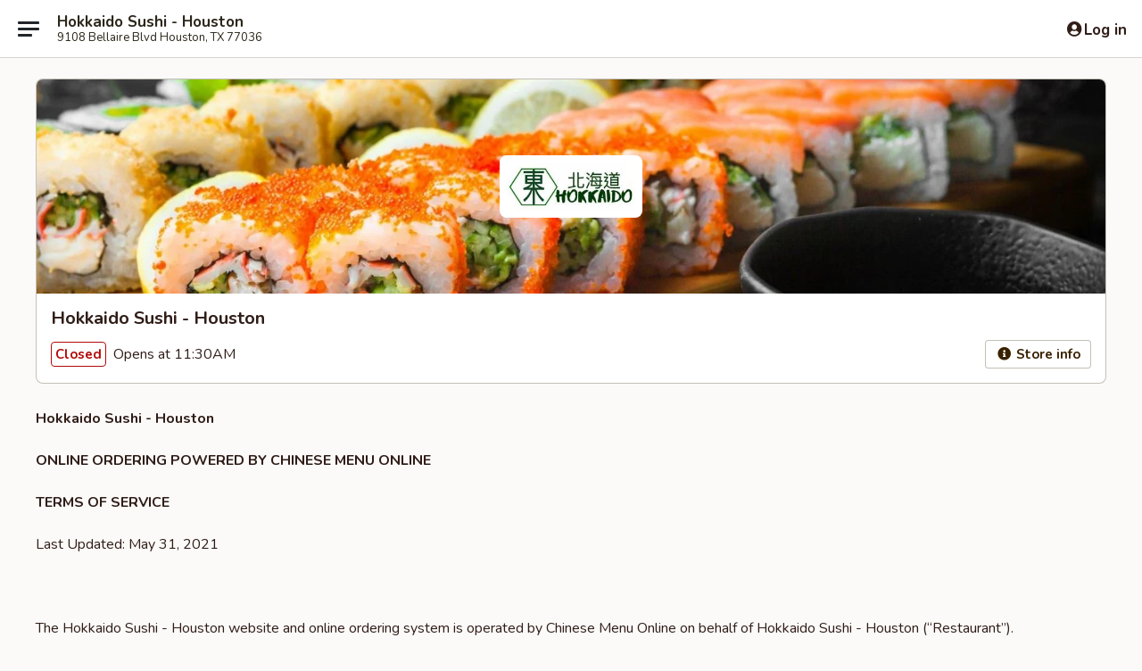

--- FILE ---
content_type: text/html; charset=utf-8
request_url: https://www.google.com/recaptcha/api2/anchor?ar=1&k=6LeS6lMUAAAAADOPnBKluMb49PS1NyzPT1kR87Re&co=aHR0cHM6Ly93d3cuaG9ra2FpZG9zdXNoaXR4LmNvbTo0NDM.&hl=en&v=PoyoqOPhxBO7pBk68S4YbpHZ&size=invisible&anchor-ms=20000&execute-ms=30000&cb=gsmdpdw3my6w
body_size: 49832
content:
<!DOCTYPE HTML><html dir="ltr" lang="en"><head><meta http-equiv="Content-Type" content="text/html; charset=UTF-8">
<meta http-equiv="X-UA-Compatible" content="IE=edge">
<title>reCAPTCHA</title>
<style type="text/css">
/* cyrillic-ext */
@font-face {
  font-family: 'Roboto';
  font-style: normal;
  font-weight: 400;
  font-stretch: 100%;
  src: url(//fonts.gstatic.com/s/roboto/v48/KFO7CnqEu92Fr1ME7kSn66aGLdTylUAMa3GUBHMdazTgWw.woff2) format('woff2');
  unicode-range: U+0460-052F, U+1C80-1C8A, U+20B4, U+2DE0-2DFF, U+A640-A69F, U+FE2E-FE2F;
}
/* cyrillic */
@font-face {
  font-family: 'Roboto';
  font-style: normal;
  font-weight: 400;
  font-stretch: 100%;
  src: url(//fonts.gstatic.com/s/roboto/v48/KFO7CnqEu92Fr1ME7kSn66aGLdTylUAMa3iUBHMdazTgWw.woff2) format('woff2');
  unicode-range: U+0301, U+0400-045F, U+0490-0491, U+04B0-04B1, U+2116;
}
/* greek-ext */
@font-face {
  font-family: 'Roboto';
  font-style: normal;
  font-weight: 400;
  font-stretch: 100%;
  src: url(//fonts.gstatic.com/s/roboto/v48/KFO7CnqEu92Fr1ME7kSn66aGLdTylUAMa3CUBHMdazTgWw.woff2) format('woff2');
  unicode-range: U+1F00-1FFF;
}
/* greek */
@font-face {
  font-family: 'Roboto';
  font-style: normal;
  font-weight: 400;
  font-stretch: 100%;
  src: url(//fonts.gstatic.com/s/roboto/v48/KFO7CnqEu92Fr1ME7kSn66aGLdTylUAMa3-UBHMdazTgWw.woff2) format('woff2');
  unicode-range: U+0370-0377, U+037A-037F, U+0384-038A, U+038C, U+038E-03A1, U+03A3-03FF;
}
/* math */
@font-face {
  font-family: 'Roboto';
  font-style: normal;
  font-weight: 400;
  font-stretch: 100%;
  src: url(//fonts.gstatic.com/s/roboto/v48/KFO7CnqEu92Fr1ME7kSn66aGLdTylUAMawCUBHMdazTgWw.woff2) format('woff2');
  unicode-range: U+0302-0303, U+0305, U+0307-0308, U+0310, U+0312, U+0315, U+031A, U+0326-0327, U+032C, U+032F-0330, U+0332-0333, U+0338, U+033A, U+0346, U+034D, U+0391-03A1, U+03A3-03A9, U+03B1-03C9, U+03D1, U+03D5-03D6, U+03F0-03F1, U+03F4-03F5, U+2016-2017, U+2034-2038, U+203C, U+2040, U+2043, U+2047, U+2050, U+2057, U+205F, U+2070-2071, U+2074-208E, U+2090-209C, U+20D0-20DC, U+20E1, U+20E5-20EF, U+2100-2112, U+2114-2115, U+2117-2121, U+2123-214F, U+2190, U+2192, U+2194-21AE, U+21B0-21E5, U+21F1-21F2, U+21F4-2211, U+2213-2214, U+2216-22FF, U+2308-230B, U+2310, U+2319, U+231C-2321, U+2336-237A, U+237C, U+2395, U+239B-23B7, U+23D0, U+23DC-23E1, U+2474-2475, U+25AF, U+25B3, U+25B7, U+25BD, U+25C1, U+25CA, U+25CC, U+25FB, U+266D-266F, U+27C0-27FF, U+2900-2AFF, U+2B0E-2B11, U+2B30-2B4C, U+2BFE, U+3030, U+FF5B, U+FF5D, U+1D400-1D7FF, U+1EE00-1EEFF;
}
/* symbols */
@font-face {
  font-family: 'Roboto';
  font-style: normal;
  font-weight: 400;
  font-stretch: 100%;
  src: url(//fonts.gstatic.com/s/roboto/v48/KFO7CnqEu92Fr1ME7kSn66aGLdTylUAMaxKUBHMdazTgWw.woff2) format('woff2');
  unicode-range: U+0001-000C, U+000E-001F, U+007F-009F, U+20DD-20E0, U+20E2-20E4, U+2150-218F, U+2190, U+2192, U+2194-2199, U+21AF, U+21E6-21F0, U+21F3, U+2218-2219, U+2299, U+22C4-22C6, U+2300-243F, U+2440-244A, U+2460-24FF, U+25A0-27BF, U+2800-28FF, U+2921-2922, U+2981, U+29BF, U+29EB, U+2B00-2BFF, U+4DC0-4DFF, U+FFF9-FFFB, U+10140-1018E, U+10190-1019C, U+101A0, U+101D0-101FD, U+102E0-102FB, U+10E60-10E7E, U+1D2C0-1D2D3, U+1D2E0-1D37F, U+1F000-1F0FF, U+1F100-1F1AD, U+1F1E6-1F1FF, U+1F30D-1F30F, U+1F315, U+1F31C, U+1F31E, U+1F320-1F32C, U+1F336, U+1F378, U+1F37D, U+1F382, U+1F393-1F39F, U+1F3A7-1F3A8, U+1F3AC-1F3AF, U+1F3C2, U+1F3C4-1F3C6, U+1F3CA-1F3CE, U+1F3D4-1F3E0, U+1F3ED, U+1F3F1-1F3F3, U+1F3F5-1F3F7, U+1F408, U+1F415, U+1F41F, U+1F426, U+1F43F, U+1F441-1F442, U+1F444, U+1F446-1F449, U+1F44C-1F44E, U+1F453, U+1F46A, U+1F47D, U+1F4A3, U+1F4B0, U+1F4B3, U+1F4B9, U+1F4BB, U+1F4BF, U+1F4C8-1F4CB, U+1F4D6, U+1F4DA, U+1F4DF, U+1F4E3-1F4E6, U+1F4EA-1F4ED, U+1F4F7, U+1F4F9-1F4FB, U+1F4FD-1F4FE, U+1F503, U+1F507-1F50B, U+1F50D, U+1F512-1F513, U+1F53E-1F54A, U+1F54F-1F5FA, U+1F610, U+1F650-1F67F, U+1F687, U+1F68D, U+1F691, U+1F694, U+1F698, U+1F6AD, U+1F6B2, U+1F6B9-1F6BA, U+1F6BC, U+1F6C6-1F6CF, U+1F6D3-1F6D7, U+1F6E0-1F6EA, U+1F6F0-1F6F3, U+1F6F7-1F6FC, U+1F700-1F7FF, U+1F800-1F80B, U+1F810-1F847, U+1F850-1F859, U+1F860-1F887, U+1F890-1F8AD, U+1F8B0-1F8BB, U+1F8C0-1F8C1, U+1F900-1F90B, U+1F93B, U+1F946, U+1F984, U+1F996, U+1F9E9, U+1FA00-1FA6F, U+1FA70-1FA7C, U+1FA80-1FA89, U+1FA8F-1FAC6, U+1FACE-1FADC, U+1FADF-1FAE9, U+1FAF0-1FAF8, U+1FB00-1FBFF;
}
/* vietnamese */
@font-face {
  font-family: 'Roboto';
  font-style: normal;
  font-weight: 400;
  font-stretch: 100%;
  src: url(//fonts.gstatic.com/s/roboto/v48/KFO7CnqEu92Fr1ME7kSn66aGLdTylUAMa3OUBHMdazTgWw.woff2) format('woff2');
  unicode-range: U+0102-0103, U+0110-0111, U+0128-0129, U+0168-0169, U+01A0-01A1, U+01AF-01B0, U+0300-0301, U+0303-0304, U+0308-0309, U+0323, U+0329, U+1EA0-1EF9, U+20AB;
}
/* latin-ext */
@font-face {
  font-family: 'Roboto';
  font-style: normal;
  font-weight: 400;
  font-stretch: 100%;
  src: url(//fonts.gstatic.com/s/roboto/v48/KFO7CnqEu92Fr1ME7kSn66aGLdTylUAMa3KUBHMdazTgWw.woff2) format('woff2');
  unicode-range: U+0100-02BA, U+02BD-02C5, U+02C7-02CC, U+02CE-02D7, U+02DD-02FF, U+0304, U+0308, U+0329, U+1D00-1DBF, U+1E00-1E9F, U+1EF2-1EFF, U+2020, U+20A0-20AB, U+20AD-20C0, U+2113, U+2C60-2C7F, U+A720-A7FF;
}
/* latin */
@font-face {
  font-family: 'Roboto';
  font-style: normal;
  font-weight: 400;
  font-stretch: 100%;
  src: url(//fonts.gstatic.com/s/roboto/v48/KFO7CnqEu92Fr1ME7kSn66aGLdTylUAMa3yUBHMdazQ.woff2) format('woff2');
  unicode-range: U+0000-00FF, U+0131, U+0152-0153, U+02BB-02BC, U+02C6, U+02DA, U+02DC, U+0304, U+0308, U+0329, U+2000-206F, U+20AC, U+2122, U+2191, U+2193, U+2212, U+2215, U+FEFF, U+FFFD;
}
/* cyrillic-ext */
@font-face {
  font-family: 'Roboto';
  font-style: normal;
  font-weight: 500;
  font-stretch: 100%;
  src: url(//fonts.gstatic.com/s/roboto/v48/KFO7CnqEu92Fr1ME7kSn66aGLdTylUAMa3GUBHMdazTgWw.woff2) format('woff2');
  unicode-range: U+0460-052F, U+1C80-1C8A, U+20B4, U+2DE0-2DFF, U+A640-A69F, U+FE2E-FE2F;
}
/* cyrillic */
@font-face {
  font-family: 'Roboto';
  font-style: normal;
  font-weight: 500;
  font-stretch: 100%;
  src: url(//fonts.gstatic.com/s/roboto/v48/KFO7CnqEu92Fr1ME7kSn66aGLdTylUAMa3iUBHMdazTgWw.woff2) format('woff2');
  unicode-range: U+0301, U+0400-045F, U+0490-0491, U+04B0-04B1, U+2116;
}
/* greek-ext */
@font-face {
  font-family: 'Roboto';
  font-style: normal;
  font-weight: 500;
  font-stretch: 100%;
  src: url(//fonts.gstatic.com/s/roboto/v48/KFO7CnqEu92Fr1ME7kSn66aGLdTylUAMa3CUBHMdazTgWw.woff2) format('woff2');
  unicode-range: U+1F00-1FFF;
}
/* greek */
@font-face {
  font-family: 'Roboto';
  font-style: normal;
  font-weight: 500;
  font-stretch: 100%;
  src: url(//fonts.gstatic.com/s/roboto/v48/KFO7CnqEu92Fr1ME7kSn66aGLdTylUAMa3-UBHMdazTgWw.woff2) format('woff2');
  unicode-range: U+0370-0377, U+037A-037F, U+0384-038A, U+038C, U+038E-03A1, U+03A3-03FF;
}
/* math */
@font-face {
  font-family: 'Roboto';
  font-style: normal;
  font-weight: 500;
  font-stretch: 100%;
  src: url(//fonts.gstatic.com/s/roboto/v48/KFO7CnqEu92Fr1ME7kSn66aGLdTylUAMawCUBHMdazTgWw.woff2) format('woff2');
  unicode-range: U+0302-0303, U+0305, U+0307-0308, U+0310, U+0312, U+0315, U+031A, U+0326-0327, U+032C, U+032F-0330, U+0332-0333, U+0338, U+033A, U+0346, U+034D, U+0391-03A1, U+03A3-03A9, U+03B1-03C9, U+03D1, U+03D5-03D6, U+03F0-03F1, U+03F4-03F5, U+2016-2017, U+2034-2038, U+203C, U+2040, U+2043, U+2047, U+2050, U+2057, U+205F, U+2070-2071, U+2074-208E, U+2090-209C, U+20D0-20DC, U+20E1, U+20E5-20EF, U+2100-2112, U+2114-2115, U+2117-2121, U+2123-214F, U+2190, U+2192, U+2194-21AE, U+21B0-21E5, U+21F1-21F2, U+21F4-2211, U+2213-2214, U+2216-22FF, U+2308-230B, U+2310, U+2319, U+231C-2321, U+2336-237A, U+237C, U+2395, U+239B-23B7, U+23D0, U+23DC-23E1, U+2474-2475, U+25AF, U+25B3, U+25B7, U+25BD, U+25C1, U+25CA, U+25CC, U+25FB, U+266D-266F, U+27C0-27FF, U+2900-2AFF, U+2B0E-2B11, U+2B30-2B4C, U+2BFE, U+3030, U+FF5B, U+FF5D, U+1D400-1D7FF, U+1EE00-1EEFF;
}
/* symbols */
@font-face {
  font-family: 'Roboto';
  font-style: normal;
  font-weight: 500;
  font-stretch: 100%;
  src: url(//fonts.gstatic.com/s/roboto/v48/KFO7CnqEu92Fr1ME7kSn66aGLdTylUAMaxKUBHMdazTgWw.woff2) format('woff2');
  unicode-range: U+0001-000C, U+000E-001F, U+007F-009F, U+20DD-20E0, U+20E2-20E4, U+2150-218F, U+2190, U+2192, U+2194-2199, U+21AF, U+21E6-21F0, U+21F3, U+2218-2219, U+2299, U+22C4-22C6, U+2300-243F, U+2440-244A, U+2460-24FF, U+25A0-27BF, U+2800-28FF, U+2921-2922, U+2981, U+29BF, U+29EB, U+2B00-2BFF, U+4DC0-4DFF, U+FFF9-FFFB, U+10140-1018E, U+10190-1019C, U+101A0, U+101D0-101FD, U+102E0-102FB, U+10E60-10E7E, U+1D2C0-1D2D3, U+1D2E0-1D37F, U+1F000-1F0FF, U+1F100-1F1AD, U+1F1E6-1F1FF, U+1F30D-1F30F, U+1F315, U+1F31C, U+1F31E, U+1F320-1F32C, U+1F336, U+1F378, U+1F37D, U+1F382, U+1F393-1F39F, U+1F3A7-1F3A8, U+1F3AC-1F3AF, U+1F3C2, U+1F3C4-1F3C6, U+1F3CA-1F3CE, U+1F3D4-1F3E0, U+1F3ED, U+1F3F1-1F3F3, U+1F3F5-1F3F7, U+1F408, U+1F415, U+1F41F, U+1F426, U+1F43F, U+1F441-1F442, U+1F444, U+1F446-1F449, U+1F44C-1F44E, U+1F453, U+1F46A, U+1F47D, U+1F4A3, U+1F4B0, U+1F4B3, U+1F4B9, U+1F4BB, U+1F4BF, U+1F4C8-1F4CB, U+1F4D6, U+1F4DA, U+1F4DF, U+1F4E3-1F4E6, U+1F4EA-1F4ED, U+1F4F7, U+1F4F9-1F4FB, U+1F4FD-1F4FE, U+1F503, U+1F507-1F50B, U+1F50D, U+1F512-1F513, U+1F53E-1F54A, U+1F54F-1F5FA, U+1F610, U+1F650-1F67F, U+1F687, U+1F68D, U+1F691, U+1F694, U+1F698, U+1F6AD, U+1F6B2, U+1F6B9-1F6BA, U+1F6BC, U+1F6C6-1F6CF, U+1F6D3-1F6D7, U+1F6E0-1F6EA, U+1F6F0-1F6F3, U+1F6F7-1F6FC, U+1F700-1F7FF, U+1F800-1F80B, U+1F810-1F847, U+1F850-1F859, U+1F860-1F887, U+1F890-1F8AD, U+1F8B0-1F8BB, U+1F8C0-1F8C1, U+1F900-1F90B, U+1F93B, U+1F946, U+1F984, U+1F996, U+1F9E9, U+1FA00-1FA6F, U+1FA70-1FA7C, U+1FA80-1FA89, U+1FA8F-1FAC6, U+1FACE-1FADC, U+1FADF-1FAE9, U+1FAF0-1FAF8, U+1FB00-1FBFF;
}
/* vietnamese */
@font-face {
  font-family: 'Roboto';
  font-style: normal;
  font-weight: 500;
  font-stretch: 100%;
  src: url(//fonts.gstatic.com/s/roboto/v48/KFO7CnqEu92Fr1ME7kSn66aGLdTylUAMa3OUBHMdazTgWw.woff2) format('woff2');
  unicode-range: U+0102-0103, U+0110-0111, U+0128-0129, U+0168-0169, U+01A0-01A1, U+01AF-01B0, U+0300-0301, U+0303-0304, U+0308-0309, U+0323, U+0329, U+1EA0-1EF9, U+20AB;
}
/* latin-ext */
@font-face {
  font-family: 'Roboto';
  font-style: normal;
  font-weight: 500;
  font-stretch: 100%;
  src: url(//fonts.gstatic.com/s/roboto/v48/KFO7CnqEu92Fr1ME7kSn66aGLdTylUAMa3KUBHMdazTgWw.woff2) format('woff2');
  unicode-range: U+0100-02BA, U+02BD-02C5, U+02C7-02CC, U+02CE-02D7, U+02DD-02FF, U+0304, U+0308, U+0329, U+1D00-1DBF, U+1E00-1E9F, U+1EF2-1EFF, U+2020, U+20A0-20AB, U+20AD-20C0, U+2113, U+2C60-2C7F, U+A720-A7FF;
}
/* latin */
@font-face {
  font-family: 'Roboto';
  font-style: normal;
  font-weight: 500;
  font-stretch: 100%;
  src: url(//fonts.gstatic.com/s/roboto/v48/KFO7CnqEu92Fr1ME7kSn66aGLdTylUAMa3yUBHMdazQ.woff2) format('woff2');
  unicode-range: U+0000-00FF, U+0131, U+0152-0153, U+02BB-02BC, U+02C6, U+02DA, U+02DC, U+0304, U+0308, U+0329, U+2000-206F, U+20AC, U+2122, U+2191, U+2193, U+2212, U+2215, U+FEFF, U+FFFD;
}
/* cyrillic-ext */
@font-face {
  font-family: 'Roboto';
  font-style: normal;
  font-weight: 900;
  font-stretch: 100%;
  src: url(//fonts.gstatic.com/s/roboto/v48/KFO7CnqEu92Fr1ME7kSn66aGLdTylUAMa3GUBHMdazTgWw.woff2) format('woff2');
  unicode-range: U+0460-052F, U+1C80-1C8A, U+20B4, U+2DE0-2DFF, U+A640-A69F, U+FE2E-FE2F;
}
/* cyrillic */
@font-face {
  font-family: 'Roboto';
  font-style: normal;
  font-weight: 900;
  font-stretch: 100%;
  src: url(//fonts.gstatic.com/s/roboto/v48/KFO7CnqEu92Fr1ME7kSn66aGLdTylUAMa3iUBHMdazTgWw.woff2) format('woff2');
  unicode-range: U+0301, U+0400-045F, U+0490-0491, U+04B0-04B1, U+2116;
}
/* greek-ext */
@font-face {
  font-family: 'Roboto';
  font-style: normal;
  font-weight: 900;
  font-stretch: 100%;
  src: url(//fonts.gstatic.com/s/roboto/v48/KFO7CnqEu92Fr1ME7kSn66aGLdTylUAMa3CUBHMdazTgWw.woff2) format('woff2');
  unicode-range: U+1F00-1FFF;
}
/* greek */
@font-face {
  font-family: 'Roboto';
  font-style: normal;
  font-weight: 900;
  font-stretch: 100%;
  src: url(//fonts.gstatic.com/s/roboto/v48/KFO7CnqEu92Fr1ME7kSn66aGLdTylUAMa3-UBHMdazTgWw.woff2) format('woff2');
  unicode-range: U+0370-0377, U+037A-037F, U+0384-038A, U+038C, U+038E-03A1, U+03A3-03FF;
}
/* math */
@font-face {
  font-family: 'Roboto';
  font-style: normal;
  font-weight: 900;
  font-stretch: 100%;
  src: url(//fonts.gstatic.com/s/roboto/v48/KFO7CnqEu92Fr1ME7kSn66aGLdTylUAMawCUBHMdazTgWw.woff2) format('woff2');
  unicode-range: U+0302-0303, U+0305, U+0307-0308, U+0310, U+0312, U+0315, U+031A, U+0326-0327, U+032C, U+032F-0330, U+0332-0333, U+0338, U+033A, U+0346, U+034D, U+0391-03A1, U+03A3-03A9, U+03B1-03C9, U+03D1, U+03D5-03D6, U+03F0-03F1, U+03F4-03F5, U+2016-2017, U+2034-2038, U+203C, U+2040, U+2043, U+2047, U+2050, U+2057, U+205F, U+2070-2071, U+2074-208E, U+2090-209C, U+20D0-20DC, U+20E1, U+20E5-20EF, U+2100-2112, U+2114-2115, U+2117-2121, U+2123-214F, U+2190, U+2192, U+2194-21AE, U+21B0-21E5, U+21F1-21F2, U+21F4-2211, U+2213-2214, U+2216-22FF, U+2308-230B, U+2310, U+2319, U+231C-2321, U+2336-237A, U+237C, U+2395, U+239B-23B7, U+23D0, U+23DC-23E1, U+2474-2475, U+25AF, U+25B3, U+25B7, U+25BD, U+25C1, U+25CA, U+25CC, U+25FB, U+266D-266F, U+27C0-27FF, U+2900-2AFF, U+2B0E-2B11, U+2B30-2B4C, U+2BFE, U+3030, U+FF5B, U+FF5D, U+1D400-1D7FF, U+1EE00-1EEFF;
}
/* symbols */
@font-face {
  font-family: 'Roboto';
  font-style: normal;
  font-weight: 900;
  font-stretch: 100%;
  src: url(//fonts.gstatic.com/s/roboto/v48/KFO7CnqEu92Fr1ME7kSn66aGLdTylUAMaxKUBHMdazTgWw.woff2) format('woff2');
  unicode-range: U+0001-000C, U+000E-001F, U+007F-009F, U+20DD-20E0, U+20E2-20E4, U+2150-218F, U+2190, U+2192, U+2194-2199, U+21AF, U+21E6-21F0, U+21F3, U+2218-2219, U+2299, U+22C4-22C6, U+2300-243F, U+2440-244A, U+2460-24FF, U+25A0-27BF, U+2800-28FF, U+2921-2922, U+2981, U+29BF, U+29EB, U+2B00-2BFF, U+4DC0-4DFF, U+FFF9-FFFB, U+10140-1018E, U+10190-1019C, U+101A0, U+101D0-101FD, U+102E0-102FB, U+10E60-10E7E, U+1D2C0-1D2D3, U+1D2E0-1D37F, U+1F000-1F0FF, U+1F100-1F1AD, U+1F1E6-1F1FF, U+1F30D-1F30F, U+1F315, U+1F31C, U+1F31E, U+1F320-1F32C, U+1F336, U+1F378, U+1F37D, U+1F382, U+1F393-1F39F, U+1F3A7-1F3A8, U+1F3AC-1F3AF, U+1F3C2, U+1F3C4-1F3C6, U+1F3CA-1F3CE, U+1F3D4-1F3E0, U+1F3ED, U+1F3F1-1F3F3, U+1F3F5-1F3F7, U+1F408, U+1F415, U+1F41F, U+1F426, U+1F43F, U+1F441-1F442, U+1F444, U+1F446-1F449, U+1F44C-1F44E, U+1F453, U+1F46A, U+1F47D, U+1F4A3, U+1F4B0, U+1F4B3, U+1F4B9, U+1F4BB, U+1F4BF, U+1F4C8-1F4CB, U+1F4D6, U+1F4DA, U+1F4DF, U+1F4E3-1F4E6, U+1F4EA-1F4ED, U+1F4F7, U+1F4F9-1F4FB, U+1F4FD-1F4FE, U+1F503, U+1F507-1F50B, U+1F50D, U+1F512-1F513, U+1F53E-1F54A, U+1F54F-1F5FA, U+1F610, U+1F650-1F67F, U+1F687, U+1F68D, U+1F691, U+1F694, U+1F698, U+1F6AD, U+1F6B2, U+1F6B9-1F6BA, U+1F6BC, U+1F6C6-1F6CF, U+1F6D3-1F6D7, U+1F6E0-1F6EA, U+1F6F0-1F6F3, U+1F6F7-1F6FC, U+1F700-1F7FF, U+1F800-1F80B, U+1F810-1F847, U+1F850-1F859, U+1F860-1F887, U+1F890-1F8AD, U+1F8B0-1F8BB, U+1F8C0-1F8C1, U+1F900-1F90B, U+1F93B, U+1F946, U+1F984, U+1F996, U+1F9E9, U+1FA00-1FA6F, U+1FA70-1FA7C, U+1FA80-1FA89, U+1FA8F-1FAC6, U+1FACE-1FADC, U+1FADF-1FAE9, U+1FAF0-1FAF8, U+1FB00-1FBFF;
}
/* vietnamese */
@font-face {
  font-family: 'Roboto';
  font-style: normal;
  font-weight: 900;
  font-stretch: 100%;
  src: url(//fonts.gstatic.com/s/roboto/v48/KFO7CnqEu92Fr1ME7kSn66aGLdTylUAMa3OUBHMdazTgWw.woff2) format('woff2');
  unicode-range: U+0102-0103, U+0110-0111, U+0128-0129, U+0168-0169, U+01A0-01A1, U+01AF-01B0, U+0300-0301, U+0303-0304, U+0308-0309, U+0323, U+0329, U+1EA0-1EF9, U+20AB;
}
/* latin-ext */
@font-face {
  font-family: 'Roboto';
  font-style: normal;
  font-weight: 900;
  font-stretch: 100%;
  src: url(//fonts.gstatic.com/s/roboto/v48/KFO7CnqEu92Fr1ME7kSn66aGLdTylUAMa3KUBHMdazTgWw.woff2) format('woff2');
  unicode-range: U+0100-02BA, U+02BD-02C5, U+02C7-02CC, U+02CE-02D7, U+02DD-02FF, U+0304, U+0308, U+0329, U+1D00-1DBF, U+1E00-1E9F, U+1EF2-1EFF, U+2020, U+20A0-20AB, U+20AD-20C0, U+2113, U+2C60-2C7F, U+A720-A7FF;
}
/* latin */
@font-face {
  font-family: 'Roboto';
  font-style: normal;
  font-weight: 900;
  font-stretch: 100%;
  src: url(//fonts.gstatic.com/s/roboto/v48/KFO7CnqEu92Fr1ME7kSn66aGLdTylUAMa3yUBHMdazQ.woff2) format('woff2');
  unicode-range: U+0000-00FF, U+0131, U+0152-0153, U+02BB-02BC, U+02C6, U+02DA, U+02DC, U+0304, U+0308, U+0329, U+2000-206F, U+20AC, U+2122, U+2191, U+2193, U+2212, U+2215, U+FEFF, U+FFFD;
}

</style>
<link rel="stylesheet" type="text/css" href="https://www.gstatic.com/recaptcha/releases/PoyoqOPhxBO7pBk68S4YbpHZ/styles__ltr.css">
<script nonce="PXffRVcO3dbjagyanLmBuQ" type="text/javascript">window['__recaptcha_api'] = 'https://www.google.com/recaptcha/api2/';</script>
<script type="text/javascript" src="https://www.gstatic.com/recaptcha/releases/PoyoqOPhxBO7pBk68S4YbpHZ/recaptcha__en.js" nonce="PXffRVcO3dbjagyanLmBuQ">
      
    </script></head>
<body><div id="rc-anchor-alert" class="rc-anchor-alert"></div>
<input type="hidden" id="recaptcha-token" value="[base64]">
<script type="text/javascript" nonce="PXffRVcO3dbjagyanLmBuQ">
      recaptcha.anchor.Main.init("[\x22ainput\x22,[\x22bgdata\x22,\x22\x22,\[base64]/[base64]/MjU1Ong/[base64]/[base64]/[base64]/[base64]/[base64]/[base64]/[base64]/[base64]/[base64]/[base64]/[base64]/[base64]/[base64]/[base64]/[base64]\\u003d\x22,\[base64]\x22,\x22aDzDhRIUw7h8w77Cv8KGAcOADhcpw7zCimdww7HDq8O6wozCrkQ7fQPCsMKEw5ZuP2ZWMcKxFB9jw6NbwpwpUFPDusOzIcO5wrh9w6Rgwqc1w69Kwownw4nCh0nCnEAwAMOADTMoacO/O8O+AQXCny4BIn1FNQkPF8K+wq5qw48KwpPDnMOhL8KDJsOsw4rCvMOHbETDv8KBw7vDhD4kwp5mw5HCtcKgPMKkDsOEPyp0wrVgZMO3Dn8kwqLDqRLDuEh5wrpTMiDDmsK5K3VvCA3Dg8OGwrkPL8KGw7LChsOLw4zDtA0bVlnCqMK8wrLDoWQ/woPDmcODwoQnwq3DssKhwrbCiMKIVT49wobChlHDn1AiwqvCucKzwpY/J8KZw5dcHcK6wrMMCMKFwqDCpcKLXMOkFcKMw7PCnUrDnsKNw6onQcOrKsK/Q8Oow6nCrcObPcOyYwTDoCQsw5p1w6LDqMODK8O4EMOEAsOKH3wsRQPCkxjCm8KVDyBew6ccw5nDlUNGDxLCvjxmZsOLEsOrw4nDqsOtwpPCtATCsV7Dil99w73CtifClcOiwp3Dkj/Dn8KlwpdXw7lvw60Lw6oqOSnCmAfDtV49w4HCiwVcG8OMwrQUwo5pAMK/w7zCnMOrIMKtwrjDngPCijTCpjjDhsKzDhE+wqlVbWIOwprDhmoRFRXCg8KLKsKZJUHDjMOgV8O9dcKoU1XDhivCvMOzW382bsOvV8KBwrnDl3HDo2Ulwo7DlMOXdsOvw43Cj2DDvcOTw6vDn8KkPsO+wpDDhQRFw41WM8Kjw6/Dh2diaFnDmAttw5vCnsKoRsORw4zDk8KoLMKkw7RBaMOxYMKDP8KrGmA+wolpwpFKwpRcwqHDiHRCwoh1UW7CvFIjwo7DksOwCQwiS2F5aDzDlMOwwonDhi54w5EUDxp/NmBywpczS1IXFV0FBnvClD5/w7fDtyDCrcKPw43CrE9PPkUdwp7DmHXCmcOPw7ZNw55Tw6XDn8Ktwqc/WDrCicKnwoIqwrB3wqrClMKYw5rDimVJazBQw4hFG0EFRCPDrcKawqt4cUNWc24xwr3CnHTDqXzDlhLCjD/Do8KLUCoFw6/Djh1Uw5zCr8OYAgjDlcOXeMKSwqZ3SsKPw6pVOBbDrm7DnVrDoFpXwop/[base64]/DnHYLIQzDocOuwr8jw5XCmsOqw5zDu3fCjz8tFGIIH8OOwqtPeMOPw5bCssKYasKCOcK4wqIrwoHDkVbCjsKpaHsFBhbDvMKnI8OYwqTDgsKMdALChyHDoUpfw5bClsO8w7wzwqPCnXXDj2LDkAB9V3QlN8KOXsO/[base64]/Di8Khwod7UmVZLcKRwqUYQMOWRE5awqQqwrVJMxXCrMO3w63CnMOIEgR8w5DDgcKwwqLDpF3DgXnDon/[base64]/PFPDjF8uw5TDggN/w4zDly7CqQVCflshe8OQImpvWU3Du1bCv8Okw7HCqsOZBRHCsE7CpiMRUCvCqcOrw7dCw7RmwrNwwo1Cbh7Dln/[base64]/[base64]/AsKya07DjcKdCiTDmMO5wq/DhMO6BsKlw5PDqwTCmsOLXsK4wrU2IDDDlcOTBcOfwoNTwrZNw4QcOcKzVE92wq10w64mSsKyw5/[base64]/Dvjl2I8KSAFjDuMOncwQgZcO5eFpSw6LCvEAUw5hyGmzDlcK3wrDDkMODw6PDicO4csORwpPCgMK+TsKVw5XDtcKbw7/DhVoLN8OqwqXDk8Oow78CPzRWbsO8w4/[base64]/Dq2NZemjDlgjDnVzCq8Kbw58/[base64]/Dj8KbIXvDoWDDghHCtQMGXsOhG8KkYsO9w6ljw7szw6XDmcKZwo3CmjrClcONwqEPwpPDrFHDmV91M0gkQWTDgsKbwooSXsOcwp1XwqgqwrQFf8KJw6TCn8OoM2h0LcOswotfw4/ChnxDLMOIR2LCkcObMcKtesKGw4p+wpNVB8OVYMKhKcKUwpzDk8K/w7bDncOzJ2jDkcOow4QuwpnDqghAwpNKwpnDmxgewqvCr11pwqLCo8OOawIERcOzwrdiaGDDsXzDj8Kewo49wo/DpFbDosKLw70GeB86wpoFw7/CoMKOX8Knw5TCtMK9w6oKwobCgsOfwocPKMKlwrEqw47Cj184EwQDw7DDsXYBw57DksKiMsOrwrNATsO2RMOgwp4twp7Dp8OEwoLDiQfDlyPDjjfDpCPCsMOpdWjDncOqw5pxZX/[base64]/w6vCrMOrwqLCvMOrYcK/bB54w4NPYcOewojDtRbCg8KJwo/[base64]/DjMKyDWTDpjDDusKRw4bDqcKra05tNcOWBsONwoMMwrEWPW06OjRRwpTCq3bCoMK7UVPDixHCuHExRl3Dhy0HK8KRZcOHMHPCqxHDkMK3wqJdwp9SBgbCksKyw4gRKGLCpSrDnGh6JsOTw5/DgRptw5LCq8OqGnIZw4vDr8O7ZnXCgFMTw6d8RsKVVMK7w4bDgUHDk8O2wqHCu8KTwpdeVMOEwrzCmBksw4fDp8OVVnjCnxofDjnCnnDDnMOaw51GBBTDpGzDvsOgwrA7woDDgmfDqCIAwp3CvyDCgMOsHF0kRWzCnD/DusOdwrrCo8KRanXCpW/Dh8OBVsKkw6XCnRtAw6E4NsOMSQ5oV8OCwowkwofDo0pwRMKNCDhGw6XDi8Kxw5rDssKqwoHDv8Oww7IxIcKRwo5qwrTCmcKIGUoQw57DnsKGwonCjsKUfsKkw4w/A1ZEw6Ybwqd8OmBcw5gkHcKjwrsQIjHDji1QFnDCrcK9w6jDucKxw5tFFRzDoQ/[base64]/[base64]/ChXNfYcOmwpLDtMKWw7DCkQJowog/PDfDiVTCq2bDssKRZhsfw5XDvsOdw5HDhsK1wpvCicOrKzTCgMKow5HDqFYFwr7DmlnDq8OEQ8K1woTDlMK0dznDnnnCh8KBU8OqwqrCgTlgwqPDpsKlw5N9UcOUGQXCtcOndllaw5HCtilgRcOiwrNzTMKbw75ew5M/w6Qcw6AfVcKiw6vCicKSwrTDmMO5PULDs3/DiE7CnUliwq7CvhknZ8KLw51SbcK9LhckDCZPBMOnwrvDh8K7w6PCvcK9bcObUUECNsKaSFAXwrPDqsOOw4PCtsOfw7cdw7xvMcOHwrHDuh3DkSMgw5xXw5thwpnCoVkiElZ3wqZww7bDr8K0aFIAVMOQw4QcPFZew6tVwoMVBX1mwpvDoH/CtlFUZ8KEbFPCmsKnKRReGFvDtMOywr/DjhMkccK5wqXCpRcNEHnDqVXDjVM+w4xZd8KMworCoMKzPHxUwpPCoXvClllGw4x8wofCiDsJTjhBw6DCpMK8ccKKITrCj1zCjsKmwpnDhVFESsOjSnzDkA/CmsOwwqBTHDHCt8K5VBQAXTvDmMOEwptMw4TDlcOFw4DCrMO3wr/Cji3CgGEZHH1tw5rCusO5Fx3CmMO2wpdJw53DncKBwqjCicOqw5DCn8K0wrLCucKlEsOQS8KXwr3ChWVQw4bCg28SZMOdLiESCsOmw69LwoxGw6PDrcOKL2ZbwrVoSsOIwrMYw5jCs2fCpVLDsHoiwqXCrk1rw6FxKlXClVbDocOxHcOBTywBfsKSecOTMk/DjjfCjMKRPDLDjsOFwoHChR5UA8O4esO9w6giecOUw7rCnC4qw6jCtMOrEhrDtTbCl8KMw6vDkCzDrFNmCsK2civCkFvDr8OzwoY0PMKKfBNiRMKmwrDCpQfDkcKnLcOXw4fDssKLwoUIUBPCi13Dswocw7h9wpLDo8Kgw6/[base64]/K1ddwrR4wrzCpcOOUBp+DsONwpXCh8Oawq7Cpj4NBsKAKcKBXg0RXX/CinAVw7DCr8OTwonCmMOMw5TDiMOpwos1wr7DhCwAwpt+LyBBa8Kbw6vDo3/CnQ7CkHJ5w7LCvcKMPBnCsXl9KnPDqxLCvRAowr9Cw7jDsMKaw4XDnHPDlMK5w7zCq8OSw71nH8OHLsO/PRZ2DVwKccK7w5ROwoF9wp88wrwyw7Y4w7Ulw6rCjcOtATIWwqNHSz3Dk8KAN8KCw7XCscKXL8O+FinDmjzCjMKhTFXCtcKSwoLCmsO0SsO0csOnHMKbYhrDqcOBZxA0w7NvPcOMw5lYwoTDt8KpKxdVwpIBQ8KifcOjED7Dr2XDocKoAMKCUMO/ZMKfTGRsw6kowpl8w6FafcKRw7DCt1nDuMOuw57ClMOjw5XClsKbwrXCm8O+w63DnS9EeE5laMKKwrsSQ1bCjS3DoSjCvcKQEMKmw6h8fMKoCsOdU8KUMn1DA8OtJ09YMATCmwvDphJSKMOHw4TCqcOrw7QyAmrDqX4Aw7PDgw/CmQNYwo7Di8OZFCLCkhDCi8OaczDDtV/CksOHCMO9fcK9w5LDoMOPwrU0w6zCqMOSLhXCtyfCm3jCk1FUw5DDm0kpa3wUAcOcZ8Kww4LDo8KEHsOIwqAWN8OEwqTDkMKQw6rDh8K+wpzDs2XCsgzCqmtdPU/ChAvDh1PCqsO2csKeYVJ8MlPCt8KLNVHDlcK9w6TDlsOFXiQtwofClizDocO6w5hfw7YMBMKqPMOiTsK3BifDgUjCu8O0O0ZXw6l2wodzwrfDvlkXaFQ9M8OXw61PRjDCgsOacMO8F8OVw7JLw7fDlAvCoFvDjwfDncKWc8KgOyk5BGkZfcKxIMKjF8OHH3pBw7LCq3/Cu8OZXcKFwo/CucOGwpxZZ8O+wqjCliDDt8KvwqDCgRMowpNww67DvcKnw47Crz7DjBMpwqXCg8K2w50GwoPDqjMLwqbCjnNdGsOeMcOrw6pYw7Rvw4nCvcOVHFtxw7NRwq/DuWHDmArDnUHDm3olw4dnZMKfXmHDiUAce2Q3R8KKwofCixB3wpzDrsOOw7rDsXAGFVptw6LDggLDuXc+GCZBRsOdwqQmacKuw4bDogcUGMODwrLCscKEQ8OMG8Onwr1ELcOGEw04ZsOaw6DCr8KnwoRJw6JAbV7CviDDocKww4/DrcKhcEBBJDkaLUPCnk/DkxvCjzlSwrPDkjvChSnChMOHw5YSwoIbB2BeJ8Opw7LDjw1Uwo3Co3BtwrTCpREIw5oSw6xiw7QHwp/Co8OBIMOBw41ZYS1Yw6zDgDjCg8K5SnhvwovCvB49NcOcARkBRyRtK8KKwrrCvcKSY8KewpTDjQTDgw3CoSYPw6DCsTvCnSDDpMOUZlclwqjCujvDlCDDqMOyTy4XIcKew5psBz7DusKVw5DCo8K0f8O4wp8pPTU+QyTCvSHCnsO/AsKSckfCqEd/ScKtwrhBw5N7wqDCnsOpwqrCjsKGGsOJQxnDn8Ouw4/CpUVBwroqbMKTw4UMWMK/Bw3CqVTDoHU3BcK+KlnDhsOpw63CuirDvirCh8K8RWl3wqnCnybDmHLCgRZNBsKkbsOPIU/DmcKHw7bDpMKjIynCn2svFsOKEcOSw5B8w6nCvsOqPMKlw4jCjCPCoV7CuW4IcsKFVSsuw6TCmAEUasOSwqPCs1DDmA4yw7Rfwo09B0/Ci1LDiXLDoAXDu2zDjXvCgMKtwpAfw45hw5vCqkFFwqJ/wpHDq3vCqcK/w7bDmcKrTsOqwrsnKkN1wqjCt8OUw4YRw7DCrMKQOzrDolPDq0zCjcOTUcOvw7Buw55mwrZfw5Mlw75IwqfDscOwLsOhwrHDv8OnFcOrS8O4AcKEO8KiwpHCtHMSw7sUwrYIwrrDpkXDiXjCgyLDrlPDu0TDmTxdVh8EwrzCuEzDlcKlMm0+Kl/CssO6ZCzCtmTDpBTDpsKTw7DDrcOMN2XDgEx4woM6wqVXwop7wrJqbsKPFnQoAU3DusO6w6hiwoUnB8OUw7Zcw5jDojHCs8OwasKnw4XChcKrH8KGwrfCo8KWfMOybcKUw7jDtcOawpEew7UQwqPDmis+wo7CoSHDqMOrwpJrw4/CisOuU2zCvsONBwnDm1PCiMKRMA/Dk8O0w4jDoB5rwoZLw7UFAcK3HghmO3pHwqp5w6PCq1otUcKSCsKtWsKow6PDpcOGWR/CvMOxKsKjQsK5w6IXw6ktw6/CsMO7w6sMwojCm8Kuw7gmw5zDqWHCgB04wp8MwqNRw4HDnAp1VsKMw7zDtcOuHGomaMK2w59xw7XCvH0mwprDmMO9wrnCmsKswrHCpcK3NcKAwqJGwrp9wqJGw7vCpzwLw5DCgTzDslLDkAhTZ8OywohDw4IrMsOaw4jDlsKTUy/[base64]/Do8KWwrMPw7HDlwrDtCokwp/[base64]/aS8rOcKawqtCUAEBZ8OCw63DsQHDtMOWQMOTMsOxYMK6w4BeTyIVDyQqclppwrzDpnMJES9ww6Z2wpI9w6jDiXl7ayZSB13ChMOFw6BuSnw4DcOMw7rDjifDrMOyKCjDvht+ICNdwoDDvQpywqkqaQ3CjMO7woDCsD7CsBjDkQEnw7PDlMK/w6k7w6xKTVXCr8KLw47Dk8OYZcO/H8Kfwq5nw5EqVSbDj8Kawp/CjnMNY2XDrcOEDMKKwqd3wo/CnhMbAsKEYcKHZgnDnXwCKTzDgW3CpcKgwqtGasOuBcKJw5w5O8K4cMK+wr3ClVnDksKuw4gtP8OgDy1tL8OBwrbDpMORw5jCqwBlw4Jcw47CmVwdayp3w5nDgTvDmEpIYjEELQxYw7jDlABcDgt2U8Knw6I7wrjCisOWRcO/wr5dCsKwE8KOLF5+w6nDulPDtMK7wqjCr3TDuQ/Dghs9XRUxTjU0VsKQwrlewqxbMRINw6fCvxFCw6jDg0AwwokNDG7CiGRRw4fCjsKXw4diCV/Csk/DtcKkK8KSw7PDil5mY8Khwp/DlMKDFUYdwonClsO8RcOkwoDDtxjCk1UcXMO7wovDksOxI8OEw5sFw4gaOHXCtcKPIB9jeCjCjlvDtcOQw7/Cr8OYw47CosOFUcKdwqTDmBvCmQ/DmEwbwqrDocO+RcKKF8K3EXxew6EZwqF5U2DCm0pUw7jCrTrCqR5FwoXChzrDlFZWw47Dm2Yew546w5zDhzDCnRQww7bCmEkpPktqWXbCkCQpNsK0Th/ChcOQX8KWwrYmFMKbwqbCpcOyw4/[base64]/DusOjw5YLZQozwqdgG2jClxXDjsKKw73ClsKracKFTSjDlG80wp8rw7V9wqTCjTzDi8OJYDPDrFnDo8K5wqjCuhnDkxnCrsOdwol/HF7CmVY0wrlkw7Agw5pfMsO+DwJfw7zCg8KSw4HChSPCjw3Ch2fCjlDCoBRnacO1A19vEcKCwrrCkSo7w7LCrxfDlMKUJsKXBHfDssOnw4nClyvClBgNw7TCu0cKCWtNwqcSNMODGMO9w47Cv27Cq0bCnsK/csKUNipRSBwmw4fDicKZw7fDp21AX07DtxUgKsOpSB15UTzDk2TDpwUNwqQQwqAvIsKVwr9xw6MuwphMUsOjeEEyOA/Ck3TCgjk2fwY+RRDDi8KSw4o/w7DDpcKXw6VNwqrCtMOJNCpQwpnClynCg0luV8O3csKawpvCn8KGwp3CscOnc3PDhsO9emTDpidsa0NGwpJYwq8Sw5LCnMKHwovCvcKAwosacy3DvVwPw47Cq8Kzbzppw5t4w75dw7rDicKlw6vDscOTaDpPwrRrwqtfVxfCp8Kiw5sOwqdkwoF8aB/DtsK3LjMGNTDCs8KpN8Onwq/DrMO6cMK2wpA0N8K/wr48wpDCt8OyeE5Zw6cPw6N7wqM+w7/DuMKCf8OpwpdgUQnCuUsrw4wMbz8awrIFw5fDgcOLwpzCksK1w4wIwq5dPXnDiMKswpPDkEDCo8O7YMKuw5rCnsKjdcK7ScOyCRzCosOtW3rChMKcCsOhQF3ChcOCesOcw5RdfcKpw5nCrS5twok4PWkEwrPCsz7DscOBw67DtsOQNVpTw4PDlcOEw4jCk3jCv3B/[base64]/ChlzCpifCnMOCUhHDvMOmOcKvw5g+ScKMfBbCqsKsMSUfdMKEPWpAw653VMK4eDHDssOWwoTClllNUMKfGTcmwr0Zw5fCj8OeLMKAdsOMw4JgwoPDn8OFw4DDu3E7UMOdwox/[base64]/W0d6w7rDs8OCwrA/[base64]/CmScpC8KVwrDDo0YRwqhEa23DtCBqw6PDjMKDShDCjcKPTMOyw6PDvTw4MsOMwr/CiDZmHMOWw5YuwpBKw7PDt07DsHkHTsOawqEGw4Anw44cXcOvdRTDmsKzw5Q9a8KHXcKWDmvDtMKyLzI4w4Yaw4/DvMKyYTPDl8Onf8OoQcK7YcKqT8KVN8OpwqvCuzNvwr0lccObDMKfw4QCwo9CeMKgXcKaXcOgHcKxw6InOmnCnXPDisOOw7fDh8OQesKGw5vDqcK8w79+GsOlJ8O4w4sGwr5ywoh6wqp8wqvDhsKpw5nDj2tYQsKXC8KHw4YIwq7CncK9w541QidTw4zCu0R/JQjChXgEE8ObwrkvwqLDmidtwpvCvzDDl8Ozw4nDg8OzwojDo8KtwopIH8O4DynCuMOVLcK0f8KawpkJw5XDmFEuwrPDr0xzw4PDqUV8fD7Cj2LChcK0wo/[base64]/AULCo8KHw7MKWBYpw7DDmwvCscKBw5ocw77DtyzDvw9/F1DDmFnCoX0oNkvDlS/[base64]/eMKNw4wwKzI6SMOXPMKVwrpTF8O1V8OGwrR4w7DDgVDDnMOaw5HDi1jDuMOyKWXCpMK6DsKIBsO/[base64]/PU1Jwr3CksOfwoHDkB14eGnCszJhIsKqSHHCm3TCrmfCgMKXJsOAwpXCtcOaUcOPVFjChMOiwqN/[base64]/w5J1IF7CnzJcKT7DnkRkwot8wrvDjmsQw6RHIMKXegowW8Onw48Vw7Z4Sw1SKMO2w4gpbMOtesKTUcKoeWfCnsOmw7Vnw7LDtcKCw5zDh8OTF3/[base64]/CnMK3w6LCtsOGwoXDsh/CpEbDkFbDoQDDjsKCeMOEwpA0wpZLaH1bwobCkW1jw6o1QHZyw41jL8OTDhbCj0tVwq8EfMKxNcKOwpIfw63Dj8O4YsOSBcKGGj0awqjDl8OHZVZBGcKwwoQtwqnDhyXDslnDlcKGwopAchdQfngnw5Vew4R3wrUVw6xJbngcBTfCt1o+w59BwrBgw7DDkcO/[base64]/[base64]/DsDHDlcKVQWQHwqI2wrHCkXAqH8KuOQTDnwsVw67CsE06WsOJw5zCmTNMaT3DrMK3fgwjfyzCv2J1wodbw5U6ZVBJw6MiEsORc8K5MgY3JmB/w47DlsKqT2jDhiYpRzfCgH5YQ8K+LcK9w4BMfVppw4Itw4XChDDCisKnwq9cSEfDmcKecGDCmR8Ew5pzHhxSDih5wo7Dg8Ojw5XCr8K4w4bDtXHCtFxMG8OYwrpNdsOIKWTCh3x/[base64]/DhRd/FsKXcHo/[base64]/Cp3nDrTcmJMOYRHpQwqzCpADCncOpMsKgDcOoRsKnw5XCjsKjw7lpDGtqw43Dt8O1wrfDn8K+w481YcKUCMOiw7F2wovDhH/Cv8KVwp/CgV3DnmpKNS/[base64]/w6w5TVRow6wLXMOgLk/DuMKtdULCtMKTCcKfOAHDviPCgMOjw7bCocK/[base64]/[base64]/[base64]/wrVmYU3Cu8ORw7fCpMKVw48qw5bDtcOXw6RZwpQdTcO+MsOvF8KhYcKtw4jCjsOzw7jDqcK5I0YCDipHwrLDscKsGFrCk316KMO6H8O1w7PDsMOTGMKEB8K/wpDDjMKBwpnDjcOSDRx9w55Ywp49PsO7P8OCR8KRw7Z7NcKsJBPCoUrDvcKtwrAWcFDCjxbDkMK1QsOvVMOjIcOGw6BsAcKyShU6XhrDtWfDm8Oewrd/EV7CmjlpTRJnUkxFO8OnwofClMO0U8OxSEsqTX7CjMO0Z8ObGMKAwp8paMOvwqRZGsO9woEuAlhSclNZb3ImFcOnGVjCr1jCsAoLw4JuwrnChMKhUmxuw7gARsOqwq/CjsKZw67DkcOUw7nDiMKqD8ODwqY6wrfCqlfDmcKjQMOReMODY13DgWl+wqZOdMOnwofDnmdlwrUGYsK2IRjDmcObwp1GwqPCoDNZw4LCuQBcw4DDtGFXwpcswrpFHEbDkcK+BsOJwpMdwr3CtcO/w5/[base64]/CMO8LWs8WW3Dr27Dr0XDncKAw7nDu8OeY8OaK1/CvsK3QmoIHMK/w7hyBT3DmXVDKsKew7PCksOFIcOrw53DsF7CosK3w5UowrLDjxLDocOPwpNMwpUHwqzDhcKTOcOTwpd5w7HCj0vDqiI7w5HDhTLDp3TCv8KDJsOMQMOLX35iwqlswoQIwprCrwd/dlUswqY7csOoI2MEwqfCnmMFOW3CscOpdMKrwpZGw5TCqsOrdMO+w4HDs8KWaVHDmsKVP8Otw7nDt3pkwrgcw6vDg8KPS1UPwr3DgzVQw5rDhRPChEUkVFTChcKQw5bCnxRMw4rDusKNJElpw4fDhwsbwpjCkVU6w7/CucOKRcKEw5FAw71zW8OpEDXDt8KuY8KqYDDDmV9TKU5cIkzDtmBlOVjDn8OeAXwSw4ARwrEqXFc6JcK2wr/ChFXCt8OHTCbDucK2GH03wr9owrY3ScKQYMKiwq5EwovDqsOQwoNQw7tMwrFlCinDm3LCvMKpHUxwwqPCoTPCgsKWw4wQM8O8w4DCnFcQV8KpCVbCrsOGc8OQw7Ulw7l/w4pxw4cCCcOcRTouwqpqw6DChcOvSDMQw4zCpSw2AMKmw4fCpsOdw6wKbVfCmcKNWcKiDA3DtSvDlWfCvMKfCjLDtgDCtG/DgsKrwqLCqm4dJHU4VgwLfcK3e8KQw5XCoH/Ch1QLw4HCpGNtFmPDsg/DusOewrHCvkgcZ8Ogwqsswp9twrnCvsOcw7cBZcOWICtkwoBhw4XCisKBeDQMBycZwptowqAFwo7CnmjCr8KJwoQvOsKVwqjChEvCmhbDt8KEWBXDtQdHODPDmcOBcik9fgrDjMOZWjltUMObw5pLBcOiw5bCtxDDmW1Zw79wH2llw5Q/XnnCq17ChS/DhsOlw5XChTEVCUDCl1Iew6TCuMKCQU5aR07DhzMnVMKswrLCpxzCq0XCocOuwq/DtRfCnE3ChMOEwqvDk8KTFsOXwot3JWsvUUHCuUPCtkp2w4vCoMOqeQY0OMOWwpfCpGHCiyhgwpTDq3BbUsK4HG/CrwbCvMK7fsO2CzbDncOhWcKBEcKiw5nDjAIYGybDo3pqw71jwozCsMK5ZsKFSsKIIcKPwq/DjsOhwrYlw4glw5DCuV3DiBU/[base64]/DtsK2Rw7CmhsTwqbDk8OUBMKUD0w7wpjDmhsyHgAUw61rwrUKNMKcL8KvACDDrMK0IyPDg8OaXS/Dl8O6ST9RJmo/dMOVw4c8EXotwrl+N13CrmgycSwZYiYIXhfDsMKcwoXCnsOrVMORHGPComDChsO4VMO7w5XDtG40Lg4Uw4jDpsOdckXCmcKtwopqacOGw6U9woPCtkzCrcOnYiZvFC1hbcK4QHcmwonDlD7DjXjCnmPCh8Kzw53DgCxWSjEiwq7Dllcrwod6w4o/GcO9GDfDq8KZHcOqwp1PScOZw53CgMK2dhTCuMKhwpt7w5LCosOUTituJcKVwoXCoMKXwqc4bXlBCTtDwoXCt8KJwozDoMKdfMOQAMOowrzDgcOVeGllwrJFw7RECVZzw5nCuD3CuEoVKsOkw5xNLGQHwrvCvcK6B2/DsXArfjobeMKyZsKrwpzDicOrw6EvCcOJworCksOpwrY8BW8DYcKvw6VBWsKQBTXDvX/[base64]/Dn0vCjU8Bwocsw4DCpyhow6/[base64]/Cj8KVM0LDvCXDj8Oaw6s7wqbDnsKywqBNw4clD3zDvh3CkljDosO7O8K2w7RwGD7Dk8Oqw718IRPDvsKqw6TDlQ7ChsOPw77Do8OefSBsC8K2BVbDqsKYwrhPbcKFw5hhw64Fw7TCpMKeIXHDqcK3dAQrFcONw6x/Q3lLEQDCkgDDvS45wqV0wqVXIggAL8Otwol/STbCsg3Cr0wrw5NcfwvCjcKpDG3DusK3XlbCrcK2wq90DHp/[base64]/bCTDqUDCrcObPMOqwrt7W3F5M1/DrRlnwr3DiGUiI8OGwrrCvMO6eA4OwqodwqHDtRLDp2sPwqgXRcOmcBF4w4jDk1/CiEBJfHnCrUNEe8KXGMOywrbDiksvwod1ZsOrw7bDvsK6BMKxwq7DtcKnw60Zw4kgTsKzw7/Dg8KDPylDesOHQsOtEcOdwpRPdXZVwpcTw5sQfSQkFwXDsVlBCMKfTF89c18Lw4pCYcK1w6vCh8OcAAEVw41lD8KPOsO6wpwNZgLCnkYRXcKwYxXDl8OiDMKJwqh+P8Ouw6XDviM2w50uw5BCZsKjEw/CtMOENsKFwpXCrMOKwqsyHTzCrWnDs2gbwpQnwqHCu8KqWB7DjsO5MRbDrcOBR8KOYQ/CqARrw7VDwp3Csh4JB8O0Mxc0woNZa8KYwrPClkLCkBzDnyvCncOkwrvDpsKze8KKXG8Bw7JMXQhHacOhR0nCosOYA8Opw4tCAhnDrmItb3/CgsK/w7gmF8KbdTIKw58QwrVRwp5ow7HDjH7Dv8KAehscYsKDYsKtcsOHOGJUw7/DvWILwownQiXDjMOXwpEjc3Ndw6EkwqvCqMKgAcKaIi5pZSLChcOGF8K/acKeaSgERkXCtMKlEsONw4LCiHLDpHkPJETDoABOe1wswpLDiBfDo0LDnkvChMK/w4nDtMOPMMOGD8OEwo1CEHlnfMK4wovDvMKWCsORcFo+BsKMwqppw7/CsWkfwozCqMO3wro9w6giw4HCiXXDimzDih/[base64]/XgsNI8OsThZCwrdmFh/DlsKaC0LDscOBbsK7N8ORwrTCnMOhw40Qw4IQwpQoV8KxQsK/[base64]/[base64]/w7fDkwzCrcOLwoYZw5pBwpbDgcOzw4JUM3PCosKSw7fCkHHDisOwe8KJw6vCikLDiRjCjMKxw7vDu2VEF8K5ezzCvyXCrcO/w5bCuUkjSWvDl2nDrsONVcKHw4TDhDrCu1nCmwU0w5fCtsK3X2fCqSc2SUPDhMKjdMKoDHvDiSDDjcKYccKFNMO4w4zDnXUmw5bDqMKdHQsSw5nDmiLDvmUVwotawqLDp0NbESDCuBPCsgM6KlPDiSHDrE/CkAfDtw8UNyVaI2rDkANCPzg9w5tmMsOAfHEHT0PDtWhLwoZ/QMOTZMO8W1Z0VMOOwoXCjX9ud8KRZMOWbcOpwr06w6R2w4DCgmUhwrRlwo3CoxDCocOJOG3Cqh8FwoTCn8ODwoBKw7pkw7FFEcK+wo1ew6bDj1LCjHkRWjVrwp/CnMK8OsOcWMOzE8O6w7TCg2/CqFbCrsKDfWkkWlfDnmleK8OpJwNTIcKpLcKuLmEdHy0iWsK+wrwMw4N3w7jDh8K8Y8Oew4ItwpnDqBBCwqZZCsKzw70idVtuw5w2b8K7w4t/AcOUw6bCqsO3wqAJwrFjw5hYBENHacOpwrFlFcOfwqnCvMOYw7ZdfcO8A0RWwpQbasOkw4TCtyNywrPDhGVQwooywpPCq8Kmw6HCosO1w4zDt1dvw5jCtRgxDArCh8Kuw78YHV9SLzTCiyfCkHV7w4xQwrjDjmEBwqXCsS/DmmHCiMKaTF7DviLDrQkkaDvDtsKqDmJJw6XDmnbDtQrDp3VVw5rCksO0wrHDmBRTw681a8OiLMOyw5LCoMOyDMKuFsOVw5DDscOgMcK/EsO8BcOswo7CsMK7w5wqwq/DmDwxw45awrxew4YIwpHDpjDDhRzDgcOKwrfDgzw/wrfCu8OOEXQ8wrjCpk/DlHXChnnCr3dSwocgw40rw4s1DC5gOmxYLcKtNMOjwphVw6bCrQ4wID84woTClsO6GMKEQBA/w7vDlsK/w6vCg8Kswrwpw7vDm8O+JsK4wrrChcOhcBc+w6/ColfCsmTCi17CoA7CnE/CpmotVTwkw5NcwpDDoxc4w73CqcOtw4fDncO6wrkuwq8kAsOHwrFcMm5xw7lkI8OqwqZswooBCmZUw5MJYjvCvcOrJC1TwpvDsDDDlsOGwo3DtsKTworCmMK4F8ODBsKnwr91dSpjF3/[base64]/[base64]/Cq8K8wqLCgcOnwqIOFUd2BMKPdMO0w6JtLD5lwpVRw4XDsMO8w48YwrrDoC1gwrLCvRgTw6PDgcKUHnDDnMKtwppRwq/CogLCoH3CisKdw490w47Cin7DucKvw7M3b8KTcHbDvsOIw7oALcOBHcKYwooZw6YmE8Kdw5RXw7BdUQjCnWdPwr91JGbCizYoGhbCuD7CpmQxwpALw63DlWp4eMOSB8KnIwTDocOLwpDDmBV3wqzDtsKzJ8OdAMKoQ3Y4woPDqMKmEcKZw6gmwqkgwp/DkD3CvhMsY0JvSMOpw74UNsODw7XCgsKPw6cjbiJKwrzDvxbCi8K/[base64]/wrJgw5/Dm8O9F8KzwovCjgnDgcOfbnBuCytDwp3CsETClsOtwqd6w5PDl8O9wr3CnMOrw7g7JH0NwpYJw6FqPAFXWcKwdQvCrRdsfMOlwoovwrF9wqHCsQTCvsKQPlzDgcKswr5lw4d0C8OuwrvClXxrLcKwwrRDcF/[base64]/CqMKrdDzCgcKSGMKVw6fDozfCl8KvGHpfwoITwqvCvcKjw7gNBsKxaAjDlcK4w4jDtFTDs8OUUMOHw7RBdT4tCSNTNSBRw6LDl8KrVGlow73Dkh0twpwqbsKWw4jCpsKuw5HCr0gwVwgobhB/F2hWw4/[base64]/CqGppw7AYw65DwpDCpnPCh8KpCMKqw5Q3ez8IM8OqRsKvJlzCq2RPw5waf1lqw7PCrsOYWV/CpljCnMKeBRDDjMOwaB5NHMKHworCiTtTw5DCmsKFw4TDqGclTMONUBAfLRwJw6ZzM1hFBsKjw49VNVNhURfDusKjw7TCp8O4w6R/XjcuwpfCsBLCpgbCg8O7woU/CsORGmkZw612JcKlwqoLNMOHwo4Nwp3DomrCnMO0D8O2S8KFEMKmfcKAW8OawrE1EyrDqGjDsiAGwpxnwqo+OXwWOcKpGMKSMsOgeMK7aMOiw63CsWrCvcKEw6gXD8O+GsK5w4M6EMKzbMOOwp/[base64]/ClMKfBMKgwrjDqsOlw6TDkCciFcKEwr7DjgliH8KMw5lAOSzCi0JcSV04w53CjsOpwoXDsV/DtQttOcKYQnQ2wp3DsXg5wq/[base64]/wrrCg8ObVDLCq8Krw7l2wpPDisKEw6LDuF3DlcOswqwfKcK8SgDCoMOkw4fCkA9/AsOCw6x5wpfDqwgdw4vDhcKiw4rDmsKZw7IWw5zCg8OPwoB3GRJCDw8cQAvCsRlnBWciVCtKwpg7w4ZYVsOsw5gDHDLDu8OCMcKVwqxfw6Esw7zCv8KVfi4JDELDlw46wp7DkiQpw5/DmsONYMKwNhbDmMOffEPDn3YpO2zDosKYw5AfY8O0wqM5w4Ftwolfw6nDj8KpeMO5wpMEw6oqa8OnBMK/w7zCpMKHIXMQw7DCoGgnXnt8UcKeNz95wpnDr0HCgy87SsKCTsKUQB3ClXLDu8Obw7XCgsOZw7wCG1jCiT9ww4c5VhZWIsKqYhx1AE7DjyhddxJ6Ui4+elhYbAzDrUJWQsK1w4sJwrfCvcOuU8Kgw4AiwrteV3/[base64]/IBrCo8KPw5fDhFlWw7F9KMOJYMOyaMOOw4wOTGouw47DjcKcE8Klw57CrMOXeHxRfMORwqfDrsKVw5HCp8KoDRrCpMOWw7/CnkbDtTHCnBAYVHzCmsONwo00NsK2w71+EcKXQ8OAw4MbTmDDgzjCh0rDrGXDkMO7DgnDmR0Kw7/DswTCusO1GHpTw5XDocOWw7I3wrJTMCRdSjVJcMK5w6tIw5UWw5TDu3JIw6Y/wqg6wooIw5DDl8KRBcKcAH4YW8O0wogKbcKZw6/CiMOfw50YK8OQw7F9LkRBWsOTc03CtMOvw7Ntw5JjwoHDuMOTXsKTZmrDmsO5wo4OH8OOf3l+NsKSHQ0geGdpb8KVTn7Cn1TCpV5tB3zChWg8wpxqwpZpw7LCnsKyw6vCg8Kff8KGHkzDqBXDmAEqD8K2ecKJa3Ixw4LDpQhYXcKew71awrIkwql8wrMww5/[base64]/CiFwcIMK9w6nDt8KhIALDpGkkw7rDkMOvwoBxMW7DkMKuR8OKDMOjwq1pOBPCqsKLSDDDp8KNI3ZdCMOdw4jCnFHCs8K+w5bCsgvCpTY5w7fDocK6TcK2w7zCicOkw5nCu1nDkSInI8OAPVHCiXzDvXwcIMK/Ey4Nw5lhOAxxCMO1worCi8K6UMKSw7PDjF5ewoB9wr3ClDHDvcOGwqJCwrHDoA/DgR7Ci3dyQMK9ORvCkybDqR3CicKkw441w6rDg8OGCCPCsyVzw7xEXsOBE03DhW0nRWLDnsKkRw9BwqZuw55+wqcXwoMwQ8KoE8ONw4EHwrkVBcK2asOYwrcQw5/CpXMCwolPw4LChMKjw4TCt0w4w57Cj8K+K8OYw4vDusOfw6ApFwczHMKIacOlMVAWwqQbHMOhwpnDkh8SLUfChMKAwoQjMcK2Xn7Dq8KYPBt2wr5Xw6TDkg7CplpITDbCo8K4b8KqwogFdiBuAAwKesKrwqN7O8OGP8KlGzwAw57DqsKcwrQkF2LClj/CvcKuOh1FRMO0NRbChXfClV9pQx0Tw6vCtcKFwqjCnizDusOSw5EKJ8K0wr7CjB3Ct8KAZ8KIw4AWRMKSwpbDpFzDlhTCjMKuwpLDnR7DsMKSfcOiw47Ct1RrA8KKwpM8XMOacmxIHMKWwqkzw6N/wr7CiGMew4XDvnJONFs1D8OyCGwwTGrDslJLDAJSInchZzXDg2zDsRbCmRXCk8K7cTbDgCTDoFF7wpLDulg6w4M3w5nDnmzDq3BrUm3CoW0IwqnDqWTDpsKGRGHDok9dwrd/LHbCn8K3w6hAw5rCv1U1BQQkwqYyUMKNKUfCtsO0w5Zqa8OaNMOkw5BEwpp4wr5Mw4rCvsKeXBfCuB7Cm8OGfMKbw703w6bCkMO9w5PDohfCh3rDuTk8HcKswqt/wq5Mw4l6XMO/[base64]/LcK0wq7DkCTCp8K/w4jCn8KxfinCtcOTw5xHw7pew656w5Mnw7TCslzCu8Krwp/CncKnw6vCgsOaw6t6w73DgTjDlnETwpDDqinCscONWVxKTBXCo1vCmi9RWHsYwp/[base64]/CiWfCmW7DtMOrw4DDoMOCTjrCkCTCl3svwqsGwoJSaRUewq/[base64]/ComzDtMKdw5YiREhmwrXDnwjDkV8ERQMdb8Ofwp5NET9LGcOMw4/DscOXWcKEw4JnAmtaC8Obw5cANMKGwqfDr8O8CMOpLgRZwpLDvijClcOteXvCjsKDVg\\u003d\\u003d\x22],null,[\x22conf\x22,null,\x226LeS6lMUAAAAADOPnBKluMb49PS1NyzPT1kR87Re\x22,0,null,null,null,1,[21,125,63,73,95,87,41,43,42,83,102,105,109,121],[1017145,797],0,null,null,null,null,0,null,0,null,700,1,null,0,\[base64]/76lBhmnigkZhAoZnOKMAhnM8xEZ\x22,0,1,null,null,1,null,0,0,null,null,null,0],\x22https://www.hokkaidosushitx.com:443\x22,null,[3,1,1],null,null,null,0,3600,[\x22https://www.google.com/intl/en/policies/privacy/\x22,\x22https://www.google.com/intl/en/policies/terms/\x22],\x221n9h+mnQHAsA0FADvnhxGJocxVfsjp6oNSm7pB1BHyo\\u003d\x22,0,0,null,1,1769013850801,0,0,[107],null,[189,182,100,61,234],\x22RC-lL5dUjpgHxL5Tw\x22,null,null,null,null,null,\x220dAFcWeA6B9RIbVgaB1SKRaUnD7mWYuNDQ-XJbwklY1wB_hBOaLjkKu9CW3finqDaSV2Pi1pZrzY98MR0Zx0HiCwvsAcBzcHiBSA\x22,1769096651090]");
    </script></body></html>

--- FILE ---
content_type: text/html; charset=utf-8
request_url: https://www.google.com/recaptcha/api2/anchor?ar=1&k=6LeS6lMUAAAAADOPnBKluMb49PS1NyzPT1kR87Re&co=aHR0cHM6Ly93d3cuaG9ra2FpZG9zdXNoaXR4LmNvbTo0NDM.&hl=en&v=PoyoqOPhxBO7pBk68S4YbpHZ&size=invisible&anchor-ms=20000&execute-ms=30000&cb=hy7sh5e7iot9
body_size: 49190
content:
<!DOCTYPE HTML><html dir="ltr" lang="en"><head><meta http-equiv="Content-Type" content="text/html; charset=UTF-8">
<meta http-equiv="X-UA-Compatible" content="IE=edge">
<title>reCAPTCHA</title>
<style type="text/css">
/* cyrillic-ext */
@font-face {
  font-family: 'Roboto';
  font-style: normal;
  font-weight: 400;
  font-stretch: 100%;
  src: url(//fonts.gstatic.com/s/roboto/v48/KFO7CnqEu92Fr1ME7kSn66aGLdTylUAMa3GUBHMdazTgWw.woff2) format('woff2');
  unicode-range: U+0460-052F, U+1C80-1C8A, U+20B4, U+2DE0-2DFF, U+A640-A69F, U+FE2E-FE2F;
}
/* cyrillic */
@font-face {
  font-family: 'Roboto';
  font-style: normal;
  font-weight: 400;
  font-stretch: 100%;
  src: url(//fonts.gstatic.com/s/roboto/v48/KFO7CnqEu92Fr1ME7kSn66aGLdTylUAMa3iUBHMdazTgWw.woff2) format('woff2');
  unicode-range: U+0301, U+0400-045F, U+0490-0491, U+04B0-04B1, U+2116;
}
/* greek-ext */
@font-face {
  font-family: 'Roboto';
  font-style: normal;
  font-weight: 400;
  font-stretch: 100%;
  src: url(//fonts.gstatic.com/s/roboto/v48/KFO7CnqEu92Fr1ME7kSn66aGLdTylUAMa3CUBHMdazTgWw.woff2) format('woff2');
  unicode-range: U+1F00-1FFF;
}
/* greek */
@font-face {
  font-family: 'Roboto';
  font-style: normal;
  font-weight: 400;
  font-stretch: 100%;
  src: url(//fonts.gstatic.com/s/roboto/v48/KFO7CnqEu92Fr1ME7kSn66aGLdTylUAMa3-UBHMdazTgWw.woff2) format('woff2');
  unicode-range: U+0370-0377, U+037A-037F, U+0384-038A, U+038C, U+038E-03A1, U+03A3-03FF;
}
/* math */
@font-face {
  font-family: 'Roboto';
  font-style: normal;
  font-weight: 400;
  font-stretch: 100%;
  src: url(//fonts.gstatic.com/s/roboto/v48/KFO7CnqEu92Fr1ME7kSn66aGLdTylUAMawCUBHMdazTgWw.woff2) format('woff2');
  unicode-range: U+0302-0303, U+0305, U+0307-0308, U+0310, U+0312, U+0315, U+031A, U+0326-0327, U+032C, U+032F-0330, U+0332-0333, U+0338, U+033A, U+0346, U+034D, U+0391-03A1, U+03A3-03A9, U+03B1-03C9, U+03D1, U+03D5-03D6, U+03F0-03F1, U+03F4-03F5, U+2016-2017, U+2034-2038, U+203C, U+2040, U+2043, U+2047, U+2050, U+2057, U+205F, U+2070-2071, U+2074-208E, U+2090-209C, U+20D0-20DC, U+20E1, U+20E5-20EF, U+2100-2112, U+2114-2115, U+2117-2121, U+2123-214F, U+2190, U+2192, U+2194-21AE, U+21B0-21E5, U+21F1-21F2, U+21F4-2211, U+2213-2214, U+2216-22FF, U+2308-230B, U+2310, U+2319, U+231C-2321, U+2336-237A, U+237C, U+2395, U+239B-23B7, U+23D0, U+23DC-23E1, U+2474-2475, U+25AF, U+25B3, U+25B7, U+25BD, U+25C1, U+25CA, U+25CC, U+25FB, U+266D-266F, U+27C0-27FF, U+2900-2AFF, U+2B0E-2B11, U+2B30-2B4C, U+2BFE, U+3030, U+FF5B, U+FF5D, U+1D400-1D7FF, U+1EE00-1EEFF;
}
/* symbols */
@font-face {
  font-family: 'Roboto';
  font-style: normal;
  font-weight: 400;
  font-stretch: 100%;
  src: url(//fonts.gstatic.com/s/roboto/v48/KFO7CnqEu92Fr1ME7kSn66aGLdTylUAMaxKUBHMdazTgWw.woff2) format('woff2');
  unicode-range: U+0001-000C, U+000E-001F, U+007F-009F, U+20DD-20E0, U+20E2-20E4, U+2150-218F, U+2190, U+2192, U+2194-2199, U+21AF, U+21E6-21F0, U+21F3, U+2218-2219, U+2299, U+22C4-22C6, U+2300-243F, U+2440-244A, U+2460-24FF, U+25A0-27BF, U+2800-28FF, U+2921-2922, U+2981, U+29BF, U+29EB, U+2B00-2BFF, U+4DC0-4DFF, U+FFF9-FFFB, U+10140-1018E, U+10190-1019C, U+101A0, U+101D0-101FD, U+102E0-102FB, U+10E60-10E7E, U+1D2C0-1D2D3, U+1D2E0-1D37F, U+1F000-1F0FF, U+1F100-1F1AD, U+1F1E6-1F1FF, U+1F30D-1F30F, U+1F315, U+1F31C, U+1F31E, U+1F320-1F32C, U+1F336, U+1F378, U+1F37D, U+1F382, U+1F393-1F39F, U+1F3A7-1F3A8, U+1F3AC-1F3AF, U+1F3C2, U+1F3C4-1F3C6, U+1F3CA-1F3CE, U+1F3D4-1F3E0, U+1F3ED, U+1F3F1-1F3F3, U+1F3F5-1F3F7, U+1F408, U+1F415, U+1F41F, U+1F426, U+1F43F, U+1F441-1F442, U+1F444, U+1F446-1F449, U+1F44C-1F44E, U+1F453, U+1F46A, U+1F47D, U+1F4A3, U+1F4B0, U+1F4B3, U+1F4B9, U+1F4BB, U+1F4BF, U+1F4C8-1F4CB, U+1F4D6, U+1F4DA, U+1F4DF, U+1F4E3-1F4E6, U+1F4EA-1F4ED, U+1F4F7, U+1F4F9-1F4FB, U+1F4FD-1F4FE, U+1F503, U+1F507-1F50B, U+1F50D, U+1F512-1F513, U+1F53E-1F54A, U+1F54F-1F5FA, U+1F610, U+1F650-1F67F, U+1F687, U+1F68D, U+1F691, U+1F694, U+1F698, U+1F6AD, U+1F6B2, U+1F6B9-1F6BA, U+1F6BC, U+1F6C6-1F6CF, U+1F6D3-1F6D7, U+1F6E0-1F6EA, U+1F6F0-1F6F3, U+1F6F7-1F6FC, U+1F700-1F7FF, U+1F800-1F80B, U+1F810-1F847, U+1F850-1F859, U+1F860-1F887, U+1F890-1F8AD, U+1F8B0-1F8BB, U+1F8C0-1F8C1, U+1F900-1F90B, U+1F93B, U+1F946, U+1F984, U+1F996, U+1F9E9, U+1FA00-1FA6F, U+1FA70-1FA7C, U+1FA80-1FA89, U+1FA8F-1FAC6, U+1FACE-1FADC, U+1FADF-1FAE9, U+1FAF0-1FAF8, U+1FB00-1FBFF;
}
/* vietnamese */
@font-face {
  font-family: 'Roboto';
  font-style: normal;
  font-weight: 400;
  font-stretch: 100%;
  src: url(//fonts.gstatic.com/s/roboto/v48/KFO7CnqEu92Fr1ME7kSn66aGLdTylUAMa3OUBHMdazTgWw.woff2) format('woff2');
  unicode-range: U+0102-0103, U+0110-0111, U+0128-0129, U+0168-0169, U+01A0-01A1, U+01AF-01B0, U+0300-0301, U+0303-0304, U+0308-0309, U+0323, U+0329, U+1EA0-1EF9, U+20AB;
}
/* latin-ext */
@font-face {
  font-family: 'Roboto';
  font-style: normal;
  font-weight: 400;
  font-stretch: 100%;
  src: url(//fonts.gstatic.com/s/roboto/v48/KFO7CnqEu92Fr1ME7kSn66aGLdTylUAMa3KUBHMdazTgWw.woff2) format('woff2');
  unicode-range: U+0100-02BA, U+02BD-02C5, U+02C7-02CC, U+02CE-02D7, U+02DD-02FF, U+0304, U+0308, U+0329, U+1D00-1DBF, U+1E00-1E9F, U+1EF2-1EFF, U+2020, U+20A0-20AB, U+20AD-20C0, U+2113, U+2C60-2C7F, U+A720-A7FF;
}
/* latin */
@font-face {
  font-family: 'Roboto';
  font-style: normal;
  font-weight: 400;
  font-stretch: 100%;
  src: url(//fonts.gstatic.com/s/roboto/v48/KFO7CnqEu92Fr1ME7kSn66aGLdTylUAMa3yUBHMdazQ.woff2) format('woff2');
  unicode-range: U+0000-00FF, U+0131, U+0152-0153, U+02BB-02BC, U+02C6, U+02DA, U+02DC, U+0304, U+0308, U+0329, U+2000-206F, U+20AC, U+2122, U+2191, U+2193, U+2212, U+2215, U+FEFF, U+FFFD;
}
/* cyrillic-ext */
@font-face {
  font-family: 'Roboto';
  font-style: normal;
  font-weight: 500;
  font-stretch: 100%;
  src: url(//fonts.gstatic.com/s/roboto/v48/KFO7CnqEu92Fr1ME7kSn66aGLdTylUAMa3GUBHMdazTgWw.woff2) format('woff2');
  unicode-range: U+0460-052F, U+1C80-1C8A, U+20B4, U+2DE0-2DFF, U+A640-A69F, U+FE2E-FE2F;
}
/* cyrillic */
@font-face {
  font-family: 'Roboto';
  font-style: normal;
  font-weight: 500;
  font-stretch: 100%;
  src: url(//fonts.gstatic.com/s/roboto/v48/KFO7CnqEu92Fr1ME7kSn66aGLdTylUAMa3iUBHMdazTgWw.woff2) format('woff2');
  unicode-range: U+0301, U+0400-045F, U+0490-0491, U+04B0-04B1, U+2116;
}
/* greek-ext */
@font-face {
  font-family: 'Roboto';
  font-style: normal;
  font-weight: 500;
  font-stretch: 100%;
  src: url(//fonts.gstatic.com/s/roboto/v48/KFO7CnqEu92Fr1ME7kSn66aGLdTylUAMa3CUBHMdazTgWw.woff2) format('woff2');
  unicode-range: U+1F00-1FFF;
}
/* greek */
@font-face {
  font-family: 'Roboto';
  font-style: normal;
  font-weight: 500;
  font-stretch: 100%;
  src: url(//fonts.gstatic.com/s/roboto/v48/KFO7CnqEu92Fr1ME7kSn66aGLdTylUAMa3-UBHMdazTgWw.woff2) format('woff2');
  unicode-range: U+0370-0377, U+037A-037F, U+0384-038A, U+038C, U+038E-03A1, U+03A3-03FF;
}
/* math */
@font-face {
  font-family: 'Roboto';
  font-style: normal;
  font-weight: 500;
  font-stretch: 100%;
  src: url(//fonts.gstatic.com/s/roboto/v48/KFO7CnqEu92Fr1ME7kSn66aGLdTylUAMawCUBHMdazTgWw.woff2) format('woff2');
  unicode-range: U+0302-0303, U+0305, U+0307-0308, U+0310, U+0312, U+0315, U+031A, U+0326-0327, U+032C, U+032F-0330, U+0332-0333, U+0338, U+033A, U+0346, U+034D, U+0391-03A1, U+03A3-03A9, U+03B1-03C9, U+03D1, U+03D5-03D6, U+03F0-03F1, U+03F4-03F5, U+2016-2017, U+2034-2038, U+203C, U+2040, U+2043, U+2047, U+2050, U+2057, U+205F, U+2070-2071, U+2074-208E, U+2090-209C, U+20D0-20DC, U+20E1, U+20E5-20EF, U+2100-2112, U+2114-2115, U+2117-2121, U+2123-214F, U+2190, U+2192, U+2194-21AE, U+21B0-21E5, U+21F1-21F2, U+21F4-2211, U+2213-2214, U+2216-22FF, U+2308-230B, U+2310, U+2319, U+231C-2321, U+2336-237A, U+237C, U+2395, U+239B-23B7, U+23D0, U+23DC-23E1, U+2474-2475, U+25AF, U+25B3, U+25B7, U+25BD, U+25C1, U+25CA, U+25CC, U+25FB, U+266D-266F, U+27C0-27FF, U+2900-2AFF, U+2B0E-2B11, U+2B30-2B4C, U+2BFE, U+3030, U+FF5B, U+FF5D, U+1D400-1D7FF, U+1EE00-1EEFF;
}
/* symbols */
@font-face {
  font-family: 'Roboto';
  font-style: normal;
  font-weight: 500;
  font-stretch: 100%;
  src: url(//fonts.gstatic.com/s/roboto/v48/KFO7CnqEu92Fr1ME7kSn66aGLdTylUAMaxKUBHMdazTgWw.woff2) format('woff2');
  unicode-range: U+0001-000C, U+000E-001F, U+007F-009F, U+20DD-20E0, U+20E2-20E4, U+2150-218F, U+2190, U+2192, U+2194-2199, U+21AF, U+21E6-21F0, U+21F3, U+2218-2219, U+2299, U+22C4-22C6, U+2300-243F, U+2440-244A, U+2460-24FF, U+25A0-27BF, U+2800-28FF, U+2921-2922, U+2981, U+29BF, U+29EB, U+2B00-2BFF, U+4DC0-4DFF, U+FFF9-FFFB, U+10140-1018E, U+10190-1019C, U+101A0, U+101D0-101FD, U+102E0-102FB, U+10E60-10E7E, U+1D2C0-1D2D3, U+1D2E0-1D37F, U+1F000-1F0FF, U+1F100-1F1AD, U+1F1E6-1F1FF, U+1F30D-1F30F, U+1F315, U+1F31C, U+1F31E, U+1F320-1F32C, U+1F336, U+1F378, U+1F37D, U+1F382, U+1F393-1F39F, U+1F3A7-1F3A8, U+1F3AC-1F3AF, U+1F3C2, U+1F3C4-1F3C6, U+1F3CA-1F3CE, U+1F3D4-1F3E0, U+1F3ED, U+1F3F1-1F3F3, U+1F3F5-1F3F7, U+1F408, U+1F415, U+1F41F, U+1F426, U+1F43F, U+1F441-1F442, U+1F444, U+1F446-1F449, U+1F44C-1F44E, U+1F453, U+1F46A, U+1F47D, U+1F4A3, U+1F4B0, U+1F4B3, U+1F4B9, U+1F4BB, U+1F4BF, U+1F4C8-1F4CB, U+1F4D6, U+1F4DA, U+1F4DF, U+1F4E3-1F4E6, U+1F4EA-1F4ED, U+1F4F7, U+1F4F9-1F4FB, U+1F4FD-1F4FE, U+1F503, U+1F507-1F50B, U+1F50D, U+1F512-1F513, U+1F53E-1F54A, U+1F54F-1F5FA, U+1F610, U+1F650-1F67F, U+1F687, U+1F68D, U+1F691, U+1F694, U+1F698, U+1F6AD, U+1F6B2, U+1F6B9-1F6BA, U+1F6BC, U+1F6C6-1F6CF, U+1F6D3-1F6D7, U+1F6E0-1F6EA, U+1F6F0-1F6F3, U+1F6F7-1F6FC, U+1F700-1F7FF, U+1F800-1F80B, U+1F810-1F847, U+1F850-1F859, U+1F860-1F887, U+1F890-1F8AD, U+1F8B0-1F8BB, U+1F8C0-1F8C1, U+1F900-1F90B, U+1F93B, U+1F946, U+1F984, U+1F996, U+1F9E9, U+1FA00-1FA6F, U+1FA70-1FA7C, U+1FA80-1FA89, U+1FA8F-1FAC6, U+1FACE-1FADC, U+1FADF-1FAE9, U+1FAF0-1FAF8, U+1FB00-1FBFF;
}
/* vietnamese */
@font-face {
  font-family: 'Roboto';
  font-style: normal;
  font-weight: 500;
  font-stretch: 100%;
  src: url(//fonts.gstatic.com/s/roboto/v48/KFO7CnqEu92Fr1ME7kSn66aGLdTylUAMa3OUBHMdazTgWw.woff2) format('woff2');
  unicode-range: U+0102-0103, U+0110-0111, U+0128-0129, U+0168-0169, U+01A0-01A1, U+01AF-01B0, U+0300-0301, U+0303-0304, U+0308-0309, U+0323, U+0329, U+1EA0-1EF9, U+20AB;
}
/* latin-ext */
@font-face {
  font-family: 'Roboto';
  font-style: normal;
  font-weight: 500;
  font-stretch: 100%;
  src: url(//fonts.gstatic.com/s/roboto/v48/KFO7CnqEu92Fr1ME7kSn66aGLdTylUAMa3KUBHMdazTgWw.woff2) format('woff2');
  unicode-range: U+0100-02BA, U+02BD-02C5, U+02C7-02CC, U+02CE-02D7, U+02DD-02FF, U+0304, U+0308, U+0329, U+1D00-1DBF, U+1E00-1E9F, U+1EF2-1EFF, U+2020, U+20A0-20AB, U+20AD-20C0, U+2113, U+2C60-2C7F, U+A720-A7FF;
}
/* latin */
@font-face {
  font-family: 'Roboto';
  font-style: normal;
  font-weight: 500;
  font-stretch: 100%;
  src: url(//fonts.gstatic.com/s/roboto/v48/KFO7CnqEu92Fr1ME7kSn66aGLdTylUAMa3yUBHMdazQ.woff2) format('woff2');
  unicode-range: U+0000-00FF, U+0131, U+0152-0153, U+02BB-02BC, U+02C6, U+02DA, U+02DC, U+0304, U+0308, U+0329, U+2000-206F, U+20AC, U+2122, U+2191, U+2193, U+2212, U+2215, U+FEFF, U+FFFD;
}
/* cyrillic-ext */
@font-face {
  font-family: 'Roboto';
  font-style: normal;
  font-weight: 900;
  font-stretch: 100%;
  src: url(//fonts.gstatic.com/s/roboto/v48/KFO7CnqEu92Fr1ME7kSn66aGLdTylUAMa3GUBHMdazTgWw.woff2) format('woff2');
  unicode-range: U+0460-052F, U+1C80-1C8A, U+20B4, U+2DE0-2DFF, U+A640-A69F, U+FE2E-FE2F;
}
/* cyrillic */
@font-face {
  font-family: 'Roboto';
  font-style: normal;
  font-weight: 900;
  font-stretch: 100%;
  src: url(//fonts.gstatic.com/s/roboto/v48/KFO7CnqEu92Fr1ME7kSn66aGLdTylUAMa3iUBHMdazTgWw.woff2) format('woff2');
  unicode-range: U+0301, U+0400-045F, U+0490-0491, U+04B0-04B1, U+2116;
}
/* greek-ext */
@font-face {
  font-family: 'Roboto';
  font-style: normal;
  font-weight: 900;
  font-stretch: 100%;
  src: url(//fonts.gstatic.com/s/roboto/v48/KFO7CnqEu92Fr1ME7kSn66aGLdTylUAMa3CUBHMdazTgWw.woff2) format('woff2');
  unicode-range: U+1F00-1FFF;
}
/* greek */
@font-face {
  font-family: 'Roboto';
  font-style: normal;
  font-weight: 900;
  font-stretch: 100%;
  src: url(//fonts.gstatic.com/s/roboto/v48/KFO7CnqEu92Fr1ME7kSn66aGLdTylUAMa3-UBHMdazTgWw.woff2) format('woff2');
  unicode-range: U+0370-0377, U+037A-037F, U+0384-038A, U+038C, U+038E-03A1, U+03A3-03FF;
}
/* math */
@font-face {
  font-family: 'Roboto';
  font-style: normal;
  font-weight: 900;
  font-stretch: 100%;
  src: url(//fonts.gstatic.com/s/roboto/v48/KFO7CnqEu92Fr1ME7kSn66aGLdTylUAMawCUBHMdazTgWw.woff2) format('woff2');
  unicode-range: U+0302-0303, U+0305, U+0307-0308, U+0310, U+0312, U+0315, U+031A, U+0326-0327, U+032C, U+032F-0330, U+0332-0333, U+0338, U+033A, U+0346, U+034D, U+0391-03A1, U+03A3-03A9, U+03B1-03C9, U+03D1, U+03D5-03D6, U+03F0-03F1, U+03F4-03F5, U+2016-2017, U+2034-2038, U+203C, U+2040, U+2043, U+2047, U+2050, U+2057, U+205F, U+2070-2071, U+2074-208E, U+2090-209C, U+20D0-20DC, U+20E1, U+20E5-20EF, U+2100-2112, U+2114-2115, U+2117-2121, U+2123-214F, U+2190, U+2192, U+2194-21AE, U+21B0-21E5, U+21F1-21F2, U+21F4-2211, U+2213-2214, U+2216-22FF, U+2308-230B, U+2310, U+2319, U+231C-2321, U+2336-237A, U+237C, U+2395, U+239B-23B7, U+23D0, U+23DC-23E1, U+2474-2475, U+25AF, U+25B3, U+25B7, U+25BD, U+25C1, U+25CA, U+25CC, U+25FB, U+266D-266F, U+27C0-27FF, U+2900-2AFF, U+2B0E-2B11, U+2B30-2B4C, U+2BFE, U+3030, U+FF5B, U+FF5D, U+1D400-1D7FF, U+1EE00-1EEFF;
}
/* symbols */
@font-face {
  font-family: 'Roboto';
  font-style: normal;
  font-weight: 900;
  font-stretch: 100%;
  src: url(//fonts.gstatic.com/s/roboto/v48/KFO7CnqEu92Fr1ME7kSn66aGLdTylUAMaxKUBHMdazTgWw.woff2) format('woff2');
  unicode-range: U+0001-000C, U+000E-001F, U+007F-009F, U+20DD-20E0, U+20E2-20E4, U+2150-218F, U+2190, U+2192, U+2194-2199, U+21AF, U+21E6-21F0, U+21F3, U+2218-2219, U+2299, U+22C4-22C6, U+2300-243F, U+2440-244A, U+2460-24FF, U+25A0-27BF, U+2800-28FF, U+2921-2922, U+2981, U+29BF, U+29EB, U+2B00-2BFF, U+4DC0-4DFF, U+FFF9-FFFB, U+10140-1018E, U+10190-1019C, U+101A0, U+101D0-101FD, U+102E0-102FB, U+10E60-10E7E, U+1D2C0-1D2D3, U+1D2E0-1D37F, U+1F000-1F0FF, U+1F100-1F1AD, U+1F1E6-1F1FF, U+1F30D-1F30F, U+1F315, U+1F31C, U+1F31E, U+1F320-1F32C, U+1F336, U+1F378, U+1F37D, U+1F382, U+1F393-1F39F, U+1F3A7-1F3A8, U+1F3AC-1F3AF, U+1F3C2, U+1F3C4-1F3C6, U+1F3CA-1F3CE, U+1F3D4-1F3E0, U+1F3ED, U+1F3F1-1F3F3, U+1F3F5-1F3F7, U+1F408, U+1F415, U+1F41F, U+1F426, U+1F43F, U+1F441-1F442, U+1F444, U+1F446-1F449, U+1F44C-1F44E, U+1F453, U+1F46A, U+1F47D, U+1F4A3, U+1F4B0, U+1F4B3, U+1F4B9, U+1F4BB, U+1F4BF, U+1F4C8-1F4CB, U+1F4D6, U+1F4DA, U+1F4DF, U+1F4E3-1F4E6, U+1F4EA-1F4ED, U+1F4F7, U+1F4F9-1F4FB, U+1F4FD-1F4FE, U+1F503, U+1F507-1F50B, U+1F50D, U+1F512-1F513, U+1F53E-1F54A, U+1F54F-1F5FA, U+1F610, U+1F650-1F67F, U+1F687, U+1F68D, U+1F691, U+1F694, U+1F698, U+1F6AD, U+1F6B2, U+1F6B9-1F6BA, U+1F6BC, U+1F6C6-1F6CF, U+1F6D3-1F6D7, U+1F6E0-1F6EA, U+1F6F0-1F6F3, U+1F6F7-1F6FC, U+1F700-1F7FF, U+1F800-1F80B, U+1F810-1F847, U+1F850-1F859, U+1F860-1F887, U+1F890-1F8AD, U+1F8B0-1F8BB, U+1F8C0-1F8C1, U+1F900-1F90B, U+1F93B, U+1F946, U+1F984, U+1F996, U+1F9E9, U+1FA00-1FA6F, U+1FA70-1FA7C, U+1FA80-1FA89, U+1FA8F-1FAC6, U+1FACE-1FADC, U+1FADF-1FAE9, U+1FAF0-1FAF8, U+1FB00-1FBFF;
}
/* vietnamese */
@font-face {
  font-family: 'Roboto';
  font-style: normal;
  font-weight: 900;
  font-stretch: 100%;
  src: url(//fonts.gstatic.com/s/roboto/v48/KFO7CnqEu92Fr1ME7kSn66aGLdTylUAMa3OUBHMdazTgWw.woff2) format('woff2');
  unicode-range: U+0102-0103, U+0110-0111, U+0128-0129, U+0168-0169, U+01A0-01A1, U+01AF-01B0, U+0300-0301, U+0303-0304, U+0308-0309, U+0323, U+0329, U+1EA0-1EF9, U+20AB;
}
/* latin-ext */
@font-face {
  font-family: 'Roboto';
  font-style: normal;
  font-weight: 900;
  font-stretch: 100%;
  src: url(//fonts.gstatic.com/s/roboto/v48/KFO7CnqEu92Fr1ME7kSn66aGLdTylUAMa3KUBHMdazTgWw.woff2) format('woff2');
  unicode-range: U+0100-02BA, U+02BD-02C5, U+02C7-02CC, U+02CE-02D7, U+02DD-02FF, U+0304, U+0308, U+0329, U+1D00-1DBF, U+1E00-1E9F, U+1EF2-1EFF, U+2020, U+20A0-20AB, U+20AD-20C0, U+2113, U+2C60-2C7F, U+A720-A7FF;
}
/* latin */
@font-face {
  font-family: 'Roboto';
  font-style: normal;
  font-weight: 900;
  font-stretch: 100%;
  src: url(//fonts.gstatic.com/s/roboto/v48/KFO7CnqEu92Fr1ME7kSn66aGLdTylUAMa3yUBHMdazQ.woff2) format('woff2');
  unicode-range: U+0000-00FF, U+0131, U+0152-0153, U+02BB-02BC, U+02C6, U+02DA, U+02DC, U+0304, U+0308, U+0329, U+2000-206F, U+20AC, U+2122, U+2191, U+2193, U+2212, U+2215, U+FEFF, U+FFFD;
}

</style>
<link rel="stylesheet" type="text/css" href="https://www.gstatic.com/recaptcha/releases/PoyoqOPhxBO7pBk68S4YbpHZ/styles__ltr.css">
<script nonce="FbFJFk0qo0JMkqPR4RRnQg" type="text/javascript">window['__recaptcha_api'] = 'https://www.google.com/recaptcha/api2/';</script>
<script type="text/javascript" src="https://www.gstatic.com/recaptcha/releases/PoyoqOPhxBO7pBk68S4YbpHZ/recaptcha__en.js" nonce="FbFJFk0qo0JMkqPR4RRnQg">
      
    </script></head>
<body><div id="rc-anchor-alert" class="rc-anchor-alert"></div>
<input type="hidden" id="recaptcha-token" value="[base64]">
<script type="text/javascript" nonce="FbFJFk0qo0JMkqPR4RRnQg">
      recaptcha.anchor.Main.init("[\x22ainput\x22,[\x22bgdata\x22,\x22\x22,\[base64]/[base64]/MjU1Ong/[base64]/[base64]/[base64]/[base64]/[base64]/[base64]/[base64]/[base64]/[base64]/[base64]/[base64]/[base64]/[base64]/[base64]/[base64]\\u003d\x22,\[base64]\\u003d\\u003d\x22,\x22FcKrPi9sP3jDlmLCkhwQw5jDkMK0wqZjfx7Ci2tcCsKZw47CiyzCr0vCvsKZfsKVwo4BEMKXA2xbw5NhHsOLIQ16wr3DmHoucEJIw6/Drn0wwpw1w5MkZFIzQMK/w7Vsw7lyXcKLw7IBOMKfKMKjOA/[base64]/Omonw77DkU/DhsOzwqd2H8OcwoHCjHkDw7lMXsOHJgLCkHnDoEEFUxbCqsOQw4DDkiAMRVsOMcK1wqo1wrt9w4fDtmUPJx/CgiPDtsKOSwvDgMOzwrYgw4YRwoY8wodcUMKmanJTfsOYwrTCvWc2w7/DoMOOwr9wfcKtHMOXw4oqwpnCkAXCvMKWw4PCj8OSwpFlw5HDk8K/cRdbw7vCn8KTw68iT8Occg0Dw4oXVnTDgMOuw7RDUsOVZDlfw7XCiW1sWG1kCMO0woDDsVVLw4kxc8KLGsOlwp3DskPCkiDCo8ObSsOlfx3Cp8K6wo7CnlcCwrJpw7URG8K4woUwci3Cp0YafiNCdcKFwqXCpR1ATFQcwpDCtcKAdMOUwp7DrU/Dl1jCpMOCwpweSTpzw7MoNMKwL8OSw53DuEY6QMKIwoNHZ8OmwrHDri/DkW3Ci30ubcO+w60ewo1XwplFblfCl8OuSHclP8KBXFMCwr4DLHTCkcKiwrold8ODwrkpwpvDicKGw5Ypw7PCjgTClcO7wrU9w5LDmsKewoJcwrEFZMKOMcKoLiBbwp/Dv8O9w7TDj3rDghAkwoLDiGkENMOEDmI1w48PwqN9DRzDnmlEw6JjwofClMKdwr7Co2lmDcKyw6/CrMKxLcO+PcOIw4AIwrbChMOwecOFWsOFdMKWVy7CqxlBw4LDosKiw57DliTCjcOPw5txAk/DjG1/w5tveFfCiybDucO2fl5sW8K0J8Kawp/[base64]/woXCtMOMaMOLw6DDgMKLABDDkSXDnWnDlxpzZhUUwq3DvTPCtMOyw5rCr8OlwqRbKsKDwpZmDzhkwo1pw5RywoDDh1QpwqLCixkCD8Onwp7ClMKJcVzCssOsMMOKO8KcbzwOV0DCk8KeVsKEwqlzw4bDiSgmwpwfw6vCgMKQb2tgezFewpbDmynCv0/[base64]/cBXDrMK/TVDDusKFwrFzcsK8w63DmMO3CWY/VQ/DsWEdXcKzRRjCs8OzwpzCpsOAJMKaw50xMMKuUsKFe0Y8PRTCrSVAw6UCwrLDrMO9C8OEccOjclRMVCDCsBsFwobCiUzDuDcecBIaw7hDdMKFw5FDXw7CocOPZcK8FsKHacOXAE9wVDXDjRvDjMOuRsKIRcOsw6XCkRjCucKYQCkXLBfCsMOncj46DlxPEsK6w7/DvynDqQPDiRgZwoghw6rDgwnCihxoV8OZw53DnHzDlsK0HSjCgwhOwq3DgsO2w5ZFw6QbAsORwprDkcOtFGJTaxPCoS0Rw44pwpRDQ8KAw4zDqMOdw5wHw7cmBSYAemPCgcKzAy/DgcO+AMK5XS7CmMKWw4jDrMOfGMOpwplAbQAPwqfDhMOhXU/Cj8Kiw5zCq8OUwpQILcKie0AnB0pxAMOmeMKILcOydTjDrz/Do8Omw4VgaCbDhcOnwo7DuR9bccKewrJIw7MWw4NAwp3DjFkUU2bDiBHDl8KbWsOGwokrw5bDpsOYw4/CjMOxLiBPbizClH0JwoLCuDZ5PsKmA8KRw4nChMKiw73DnsOCwqINWMKywrfCg8KcAcK0w6wVK8K1w77Cu8KTDsK7A1LCjhXClMO+wpZDdFwLI8KRw5nDpcKvwrFRwqQNw7g2wpNewoUUw4pEBcK7C308wq/CpcOzwovCpcKQaRw3wojCt8OSw790bCTCi8OjwoY/RMKmbTxKCsKuLyN1wptMbsOyNgFDI8OZwphdKMKARRTCt38xw4tGwrLDncOXw5fCh1jCk8KbEsKuwpXCrcKbQC3DisKawo7CvwvCkFA5w6jDpCotw7tkTR/Cg8K9wpvDqnTCo0DCtMKrwqlAw4sVw643wocOwrHDiBoMIsOzfcOHw6zCtA1hw4RUwrcdAsOMwpjCsg7CtcKzFMOZfcKkwqbDvnzDhjNvwpbCscO7w58swodiw5vCvcO7VizDumloGWfClDvCrB/CnQtkGAzCuMOPIjpowqrCrGfDnMO9LsKdMnNbU8OPYcKUw73Cg13CoMK2LcOZw6bCicKBw7dGDGXCgsKCw5dqw6rDlsO0AMKDXsK0wp3DucOjwrsOSMOWY8KFb8OMwooMw79XYH5XcDvCrsKpJm/DrsOWw5JLw5LDqMOZYVnDiwlYwqjCri0cPGIQBMKdVsKjRGNEw6vDgGptw5/CpBZ0DcK/[base64]/CmSM1SCbDjC8Gw6JDw5dmw6XCsnTDuMOcBwbDusOpwoNXGMK6wojDuzLCoMKKwqI6w4tDasKzKcOGYMKyW8K3AsORSlfCqGbCvcO5wqXDgSvCrCUdw4EHKX7CtMKzw5bDkcO9cHPDrDTDrsKLw57Do19oc8Kywr5Lw7jDkCXDjsKtwpYVw7Ubd3/[base64]/CjBgGLcKnacK1w4PDl0xSwqcew6TCtMKRwqjCrhI8wocKw49iwpvDuQZFw7UaAgMJwrUwT8O/w6XDpUQlw6Y+FsOswofCgsOxwq/Co2E4YHgKCiHCq8K8OR/DhR4gUcKsJMOIwqUqw5vDmMOZPEUmYcK4ZMOsZ8OSw4xSwpPDksOnIsKdfsOlw7FGXyZMw7U3wr9SVxInNQjCoMKAaW7DmsOlwojCvxDCpcKAwo/[base64]/[base64]/CklrDgcKGA1TCj8KowoQXwpnCnw/DnwY0w40RJsKWwro8wqMZL2nCicKow7AswojCowzCrE9YAHLDg8OgESQiw5kkwqpWVgDDgQ/DisK6w6Auw5XCkFkhw4UKwppNFFLCrcKmwoQqwqkSwpRUw5lTw7hWwrcWTl45wo3ChVjDqMKlwrrDsVEsP8Kow5PDmcKED1ZSPWLCkcOZQhbDvcOTQsOhwqrCuzVgBcO/wpYNHMOqw7dOScKRK8OHQWFVwqfDicOkwo3Cul0zwop6wrvCjx3DisKEaXVqw4hdw41kBRfDmcODbUbCpQYKwoJ+w7AbQ8OeQi0fw6jCs8KwKMKDw6pcw5hNay5HUmvDsR8MK8OzaRfDvsORJsK3TE0zC8O7DsKAw6XDhy/[base64]/DmMOzwoxVw7jCjcOowqTDicK5EkLDvUTCqnXDsnHCiMKtYlDDnyg2YMOCwplLGcO7GcOfw4UbwpHClkXDuEUJwrHChsOyw7MlYMKrJwwWCsOMOGDDoxnDmMO/eDgffcKNXw8BwqVtVG7DmGEtPmzDocOHwq0HF0rCiHzCvGTCuAY4w5lVw7bDvMKkwq3CtcOrw5PDrk/[base64]/CjsOXbFEvM0Z4w6bCm8O3OMKKFy3CmMOSNzF9YSIFw4cXVMKBwoXCucO/wqFhQ8OYAWwxw4zCgXhBMMKNw7HCm217EjhAw4bCm8O8EsOgwqnDpTRDRsKDXFTCsE7CtlhZw5pxS8OeZMOaw5/ChDjDhm05E8OawpB9dMOnw4rCp8KZwrxgdngvworDs8OTfAArThXCoDw5QcO+YsK6OVV5w6TDnSPCocO4bMOqRsOkFsOWUcOMeMOCwpVswrlDDh/[base64]/[base64]/YMOUwoUlATXDgsKrY8KWIyLDmMOHwrzDtX3DrsKYw6JOwpwYwrxxw6vCsis4BcKaX0VgLsKdw79oORcCwrvCq0/Ckx1twqbDnVXDkXDCuVF5w4Y4wq7Dn3ZUJSTCgDDCusKdw508wqAwHsOpw4zDgUfCosOxwrt9worDr8ODw4nDgwXDrMKLwqIqZcOCMQ/Cg8O3wppJKD5bw74pdcONwqvCoGfDi8OSw5rCkxfCisOxcVLDnE/Cuz7ClhdvPcK3fMK+ZcKGcMKyw55MbsK6SQtGwq5VecKuw4rDkFMsPmVjWVI5w5bDkMK5w74sUMOPOh0yXxhGUMKYD3JsCBFNEQp7woYSGsOtw7UAw73CrsKXwoBYej5nE8Kiw6FxwoTDm8OpScO8bMO3w7/ClcKCZXQcwoLCpcKiLsKbT8KKwp/[base64]/JgzCmsOXaHzDosOeczDDksKLR2nClcKyfj/DtCnDqATCuBPDqnbDtCRxwrvCssOScsK+w7s7wpFgwpzDvMK5GWFMJANCwpHDqMKOw4sOwqbCgWLDmjV3BGLCqsOARALDn8KbAAbDk8KhXUnDvSvDtsOuJQvClyHDiMOswp9WVMOqG3Vvw6oQwp7CvcK7wpVIJAMsw5/Dr8KAIsO7wrXDlMOyw7xPwrIWAyx+IB3DrsO6e0DDo8O4wpPCoEbCixPCrMOoesOcw4lUwqfDtH5pbhYow7nCoxXCm8KLw77CjkkXwrQaw7cebcOrwpDDg8OcEMK7wqV+w7N0w7sPX2tLHwzDjE/DnlfDmcOKHsKvWwUHw7N1FMOVbFgfw5rCvsKDWlHDtMKsXVMYasKiSsKFMkvDlj5Kw5pZby7DqzRTEUDChcOrT8Obw4/[base64]/CtsOgw7FIe8OqQno9FGZVw6PCtsOuV0DCgyjDsw/DqQLCpcKJwqcxLMObwr3ChjPDmcONfQvDsXNETRJjY8KjdsKeSTzDuwVzw5kkNwbDi8Kww7/CjcOPPSMvw53CtW9GVCPCrsKpw63DtMOqwpjCm8KSw6/Cj8OTwqN8VVzCpsKRGlssMsOiw5Few5/DssO/w4fDiE/[base64]/wrEwworCklfDuE8swqLDucKqw7DCosOaVsOPwqbCiMKZwppvfcKYKCgkw6PCkMKXwrfClkYhPhUZFsKcIWvCrcKMRS/DjsK8wrHDvMK6w5/CjMOYTMKtw7fDg8O9c8KXQ8KPwpEsJFbCq1lvN8K/w4bDlMOtBcOcVMOSw5sSNk7CohDCjRNBOwxqcityI38Ywq4awqEnwqLCiMKJPMKRw4nDtEFsG2gYXcKWUQ/DrcK0w4jDqcK2aiLCu8O3L1vDicKGGFfDkBZvwqLCgXAkwpLDmwdDODXDp8O+TF5cc2tewrrDsFxsCCo2woMUa8O4wrNbfcKVwqkkw40dWMKewqzDuEUawpjDiWvChcOoalrDrsKkfsODcsKZworDu8KWJkAow4TDgE5bOMKLw7QnQD/DqzoAw5oLG09Ow6bCoUZCwqXDo8KQSsKJwo7CvTfDv1YZw5zDggxufSRzHlvDkB4mVMOKfhTDvsOGwqVuJhdUwrshwoo0UwjCs8KNaiZ6U1ckw4/[base64]/CksOUw7zCu8K+wrhSTAbCocKewrFOMsOAw4/DtAPCpMOAwrXDlEReTsOOw4sfJ8KnwpLCll1yMHPDrlIYw5/DscKMw54ncinCsiUiw6PCoVUqO2bDnkttQcOCwol/[base64]/[base64]/CpsKNw4nCjMOaEsOjwqjDksKfLy/[base64]/woEgwq7CtcODwo3Cp1Eaw4UfwoTDskTDgAdjFzUeKsORw5/[base64]/N8OuLUTDpnHDhWvDv8KxcVnCjsKZDRIqwr/CvjrCicKKw4DCnjbCkzMDwq9fU8KabVckwqEdPCPCocKEw6B/w6JvfTTCqFtEwpI2wrLDrmnCusKCwoRMNzTDrCLCqsKAAsOEw6Juw4xGCsOpw4DDmVvDgwfCssOdbMORcTDDujspLcOvAVMtwoLCk8KiXg/DnsONwoB6ZXHDs8KZw7bCmMOjw5RqQWXCuyfDm8KzMCcTDMKGPsOnw4LCgsKLQnUGwoMHw6zDnMONccOoZcKmwrAQdwXDtmQabcOYw5RLw63Dq8OlV8K4wqLDtyFAXkfDgcKCw6fCvzLDk8OkIcOkccOGZRHDg8OhwpzDs8Oawp3DssKJExXDiRt8woFuRMKlP8OCbC/CgW4AUwcWwpDDjFVEcyViWMKMM8KZwrobwrZrbcKoHm7DmR/DpcOAaknDjQNUJMKFwp3CtHXDusK+w7xgWgXDlsOdwoTDr24Rw7bDq3vChMOcw5TCqgDDsVDDgcKAw58uCsOMJsOqw6hHGw3Ch015N8O6wooww7rDkX/Dix7DhMORwp7CiELCrcKbwpjDicKqTGdVUcK6wpTDscOASnnDoFvCksK7eyfCmsKRVMOYwrnDjjnDscOHw6rDuS5mw4oNw5XCjsO7wr/CiU1Vch7Dk1vDr8OzJsOXJy0fZzk4ScOvwpBvwqTDunQLw68IwpFvaxdiw4QBMz3CsFrDgSZPwr96w67ChsKaJsKkLwdHwp3ClcONQAklwqBRwqtWdmfDt8OlwopJWMOfwoDCk2dwNcOtworDl3NJwppQA8OhXlXCgi/CrsKTw7UAw6nCsMKVw7jCj8KeLi3DvcKMwohNFcOcw47Dmmc6wp0VLkQhwpxuw5LDg8OuchY5w5dLw73Dg8KGR8Kww7lUw7YIE8K+wp8mwqPDrBECJgFbwoY4w5fDm8KEwqPCtU95wqprw7TDh2TDp8O/wrA1YMOqLxPCpmFUclzDhsO0P8Kqw5NLambCrS41UMKBw5bCm8KGw53ChsKywo/Ci8O5DzzCvcKxc8KQw6zCqzhCBcOaw6nDh8O6wrbCvUHCrMO4EjNJPMOIDMKUCiNvTcOgDynCtsKPUSEmw6MFXEtFwo/CgcORw7HDr8OGWQdPwqMQwoc9w5jCgyghwoVcwr7CpMOVdMK6w5LCjHvCgsKoPxs1esKSw7TCtnsdORjDm3jCrn9NwpLDksKZTzrDhzJsJ8OPwqbDj2/DnMO9wphZwqp8J0YIC2FKwpDCr8K1wq1dNGPDvTnDtsOJw6jDqQHDncOaBnnDqMKZO8KrS8KWwr7CiSXCosOTw6vCoQPDo8O7woPDrsOFw55Pw7IPRsOyTDfCo8KtwofCqUDDoMOEwqHDkh8cesOHw4LDjy/Ch2/CjMK8IWLDiz/[base64]/DssKASsOYOBAqUcKcw4FBV8ORcMONw69NR8KRwoPCtsKFwpwqVkMtcnQ4wobDjRA0Q8KHYGPCl8OFQE/DhizCmMOMw6Evw7/Dh8OIwpgCUcKmwr4cwrbCmV3CscOzwqY+S8OhPjfDqMOKQANkwqtpWXbDlMK3w43DiMO0woYfc8OiGxQqwqMlw6t1w5TDonMDP8OQw4vDosO/w4rCsMK5wqvCuiI8wqLCj8Ofw5c8JcKZwoVjw7/[base64]/[base64]/w7BvwqzDl8OVHFDCo24VM3bCpMOpwrsaw7jChiPDkcOnw6zCo8KaJkQowr1Dw6QDLsOGWMKsw6zCmsOjwp3ClsO1w6QibBnCnEFmEjBaw4tyCsKhw5tsw7N/wr/DnMO3d8KDBG/CnmLDoB/CksOvTR8jw7LCr8OjbWrDhgg2wpjCvsKLw77DiGtNwogUNjPCvsOnw4cFw711woQ4wpzCmDXDuMO2VSnDnmooPSnDpMO/w5zCrsKjRQ5Xw6HDqsO3wp1gw7Icw4pRYDrDvGjDn8KowqTCjMK8w64jw7vDgnTDuStdwqvDh8KDV2k/w4Zaw7nDjmgDdsKddsO3TcKQVsOQwpfCrXjDosOsw6fDk1M5H8KaCcKlM1bDkjlRZMKtVsK6w6fDq34feg7DjsKwwprDusKEwp82DQDDhk/Cq0MPe3R+wp5+NMOYw4fDiMKjwqXCssONw7fCtMKWccKywrULIMKNehA+b0zCpcOtw7wHwoUawokJesOwwqDDuiN/wr4DS3sKwrZiwp9gRMKcYsOiw57Ck8Olw5Vvw4bCjMOQwr7DqsOXYBzDkDrCoTcTcjh8P1vCmcOzfMK4WsKICcKmE8O/ZsOUAcOww57DkCMXUsKSaENbw7DCp0bDkcKrwr3ClmLDhxE7wp8nwrLCsRomwrDDp8OkwofCqWTCginDtz3DhX88w5LDhBQCO8KxUm3DicOkXsKhw7DCjmkJVcK9Gl/CpWbCuxI5w5Rlw5PCryLDvXXDsU7Cm0NxU8OIMsKuCcOZdjjDpMOMwrFIw7jDksOawpHCo8OrwprCgcOuwr7DocO/w5w2SlN1F0rCo8KSEk5Lw55iwr8/w4DClDfCvcK+EUPDtyTCu3/CqFhpMSPDuhxxTWwpwqV7w6oMUi7DosOKw4vDsMOtTw5xw4xsKcKtw5gxwp91e8Kbw7XCsjoBw4VNwo7DvAVtw48uwo7DlT7Dt2fCm8OOwqLCvMKfMsOrwofDvG9gwpEcwoN7wrlQYsOHw7RPC2hYEx7Ci0nDr8Obw6DCqjfDgcKpNAHDmMKGwo/[base64]/w4wiwqrCiWIDLl7Cn8O0WSE7w4vCq8OKwqvCmH/[base64]/esKbBMKzwrhAw73Cm8OXw6LDqGzDlMKHYwQ1IcKvwrfDvsOTNcOewpDCoh82w4JVw7EMwqTDlWrDj8OmVMOrVsKcTMOGQcOrOMO5w57CoC3Cp8KVw6TCnRTCh0XCgGzCniHDtcKTwrp+L8K9OMKzB8Ocw4pQw60ew4Ykwp40w6hEwrxpWkcdUsK/woEtwoPCjw9uQR4Dw6TDu1sZw4Fmw78UwoXDiMO6w7jCmXNjw6QfOsOyP8O4SMKMWcKiU0vCnAJbK1pTwr3CvcOqesOdNBrDh8KyX8O7w61wwpLCgHfChMO/wrrCtAzCv8KbwrzDlEfDt2vChsKIw6PDgcKEJcOoFMKDw5p0CsKOw4ckw6zCt8KwdMOOwobCiH0twqHDszUpw4RSwrXCu0s1wobDqcKIwqxCHcOracKkcG/CshYRDzwGG8OodcKyw7gefVTDjxLCoFTDtMOlwprDqgUbwrXDp3bCuhLCqMK+CcK7YMKWwq7Cv8OXcMKEwoDCtsKBLcKUw49jwr09LsKHMsOLe8OJw44meBvCkMOrw5LDkkVaL3HClMOpV8O+woQ/HMKCw4DDssKaw4vCrsKcwoPCjhXCg8KAa8KdBcKJBMO2w6QcUMOMwr8iw5ROw7I3dnbDusK1eMOfESnDuMKCw57CuVspwr8hcCwawrrDn23CnMKIwodBwpB/[base64]/[base64]/Ct8ORwqnDicKtwonDlMKnN1nCnAcOwrZXw5HDlsKHeDnDuyNWwol3w4TDlsOew63Cg0VlworCgQ0TwqtxCATDncKtw6DCqsOPDzoVeGtXwqDCo8OnIlfDgBhdw7PCom5ewo3DrMO/[base64]/CgMOiCMKpwoESGgnDrmzCvURrwqtCHjw+w78Dw6HDrMOGG3bCuAfDvsORSEPCpwnDiMOJwohTwpfDm8OrLV/Di0oWMDvDoMOowrfDvsKJwrBcV8OvasK3wo8iLm41WcOrwowjw7B9OEYYGhY5fcOIw5M7WykHUFDChMOfO8OEwq3DnETCpMKdWiXDtzbCqXd/XsOPw6JJw5rDvMKawqRdw7pIwq4WMGR7A2oNPn3Dr8KnZMKzXzU2I8ORwo8aacORwqljRcKOLGZqw5JTLcOhwq3CpcOXYB99wohHw6XChhnCh8Ktw5lYExXClMKYw4zCgQNkfMKTwoTClG/ClMKbw5sKw7BdJnTDucK7woLCsFbCsMKnecOjCBdVwqDChT88XnlCwo1kwo3Cj8OEwqPCvsK4wp3DqDfCgsKzw4dHw4sKwoE3OcKLw6/CvkTCsSTCuCZpWsKXNsKsdVY8w5kXbMOOwpkqwppbZcKiw406w41AX8Kkw4RzB8K2M8Kuw6xUwpw6LMOWwrZUaRxSVGVAw64PIzLDhm5Hw6PDghnDjsKQVEPCqsKswqzDnMOswpAZw50rIiAtSRhnJsK7wr0zTgsKwqNxB8OywrjDlsOAUj/DmcKKw6pAJy3CiD4Ww48mwqFnbsKpwprCmGkcYsOHw5Q4wqDDuBXCqsOwSsKRHMOQG3HDvx7CosOUwq/ClRQ1f8OVw43Cj8OePFHDpMODwrcywojDhMOKTsOCw6rCvsKAwrrChsOVw7zDqMKUDMOuwqzDkW5eYRPCgsOmwpfDqsKTCWUZFcKOJUQYwroGw5zDusOuwrHClXXCrWAdw7pOcMOJKcK6A8Kgwol+wrHDn0Axw7pJw6/[base64]/Dq8O1fsKuwrfClSsCdsKkwp88wqp1YFnDvFTCssK3wqnCpcKtwrbDuHNSw7/DhGN6w6YuAUBOfcO0RcKoZsK0w5nCvMKAw6LCqsKXUB1vw5UYUMO3wo3CvHU/XsOGQ8KgUsO2wo3CuMKww7PDt0YReMKuL8KJaUsowp/[base64]/[base64]/fMKww6XCn8Khw5UjFQ3DmMOgX8Kzw4xTLMOfw7MTwqjCicKuAsKXw4cjw7c7R8O2e03CocOew59Mw57ChsK7w7DDhcOTPg/DpsKnZxLCnXrDs1HChsKBw5coQsOFTGhnAQ9gfWEgw53Csw0bw6/Dk2TDuMKhwokEwonDqFUNPlrDg2M0Sn3Dhgsdw6wtPyPCpcOzwr3CmzJ2w5o4w7jCgsKiw57ConfCj8KVwr9ew6bDuMO7OcK3dyMCw4NsK8KDa8OIRiR7LcKYwpnClj/DvHhsw4lnDcKNwrfDj8Oww6IYWMOIw5fCm3/CvXwMVlwYw75JPWLCtcKlwqFPKi1Ff1kgwppKw7gHEMKqBypmwr0iw4BddTrCssO/wpQyw7jDmG4pcMK+OCBRQMO/wojCvcOeGMOAH8OHXMO9w5E3VysMwpB7fHfCrQPDoMKdw6Qhw4ARwrl/fFvCksKkLFQcwpXDncKEwrYrwpXDo8OKw5ZCLh8nw51Cw6XCqcKmK8OQwpZqc8Kcw7VNK8Okw4JSLBXCtEvCgw7Ck8KXScOZw4/DlRRWw7ISw48aw4Fewrdsw6xkwp0nwqjCrhLCrgDCnlrConFYwplRTMKwwpFyIGUeHy9fw71/[base64]/DnTvCl2/Dl0XDoynDgcKQwo4VcsK9R1TDjB7CvsOneMOzXGPDtl/CrF3DiSrCjMOLeCNnwpRRw6vDrcKLw4HDh0TCg8OZw4XCjcOeeQnCnQ7DmsOpLMKQasONfsKKb8KWw4rDmcKbw4hJXnHCvzjCh8OHEcORw7nDoMKPEHgwAsK/[base64]/DvMOIQ0XCm8KGwrrCmcKew6lfw4fDmMOZb8KLRsOcd1zDicKNR8KRwpFBcyRawqPDhsOUCDs9BMOaw6RPwp3CosOXCcO1w6Uqw5xYSWNww7Rfw5ZjLxBgw5wvwpDCn8ObwrTChcO/VnDDqV/Dr8Ogw7gKwrZPwq49w4IXw6RCwqnDkcORZcKqT8ORdGo7woPDksOBw47CpMO9w6Fzw4PCnsObaDU0LcKTJsOBPk4CwpPDgMKtK8O0XSkWw7PChkzCvG1/OMKtVxVwwp3CgMKlw6fDgEUpwqIJwrvDgkvChjnCnMOHwoDCjyFFQsKiwr3Ckg/[base64]/[base64]/CmgHDsUZTEn/DvsOxPsKdwpjDmkzCsSpuwoYLwonCrBvDjl/Cg8OoGMOSwoQTG1rCiMO/MsKacMKuZMOGAsOwMMKtw6XCsFl3w71yflEjw596wrQnGV0PBcKLEsOIw5PDo8KxKwnCqTVMZi3DiA3DrF/CrsKbesKMVEbCg155bsKBwo/Dl8K3w4QabARbwqUUdR7CpDI0wqIdw7sjwq7CslPCm8OJwr3ChQDDg1t6w5XDg8KqdMK2JXnDusKGw4Y0wrfCol4+U8KPL8KSwpEDw7t8wrgrMcKiSz8ywo7Do8Knw7HCj0/DscKYwqsnw5UcTmMZw74OKmhCQ8KewoXDunTCu8OpJ8O8woJjw7TDshZAwqnDosKRwphbC8OWGMK0wqdsw4nCk8K3NMKjaCpEw5NtwrfCqcOsIsO4wpHCgsK8wqXClRJCFsKQw4EQTTtswqvCkS/CpTrCo8OgC2TCmDTDjsKRTjINZyAbI8KIw7BMw6ZJBjfDrmBKw4rCiXpdwq7CoGvDpMOmUTlswpw8c3ADw6JgXMKKaMOFw6ZpFMOoGSXCrHJfMRvClMOVDsKxcl46Zj3DnMOJHkfCtX7Cr3vDk2YjwrDDhsOhYMOXw5/DosO3wq3DsGk8wonCkSzCozbDmisgw4IJw6vCv8OWwq/CqsKYesKsw5DCgMOsw6PDjwFgZA/DqMKKFcOWwqlEVkA4w619AW3DmsOmw6XDi8OyDlvCgxrDk27ChMK4w746TyXDjMOywq9fw5nDgR0ECMO4wrInNxDCsVlmwp/DoMKZM8KWFsKow4YjEMKzwqTDlcKnw7QsMMOMwpLDgyM7HsKhwofDiXLCgsK1CiFOd8KCDsK+w75dPMKlwrxzd1o0w5gHwqcHwpzCuxbDvcK4EFEDwo1Zw5gcwpwRw4twFMKMVcKOZcOfwq4gw7Qewo3Dkjx/wqolwqzChn/[base64]/ClcOAQMKvEU0SwqPCpF4kVFROThA9w5luTMOxw6nDt2nDmFvCkFw8M8OrfsKVw6vDvMKnWzbDrcKvWV3DocOCGsOvICIxHsOywqbCscOuwpDCgyPDusOtPcOUw6/DmsKWPMKEG8KUwrYNG0VFw4bChkDDuMOOWxbCjmTCi2puw7TDgDESOcKdw4LCvDjCjhB5w4cOwqbCknXCgBzDi3jDjcKQDcOQw5RPasO4D2vDo8OAw6vCrXIUEsKQwoLDqVDCm3EEH8KgdmrDrMK8XjnClRzDqMK/E8OkwoU7OQPCszbCjgJLw6zDvHnDkMKkwooGFnRbHgRhICJQK8Oaw7t6dFbCk8Ojw63DpMO1wrzDmGPDqsKiw5XDjMOdwq4/Py3CpEsKwpfCjMOdEsOTwqfDtBjCjHRFw4YOwpY2QMOgwonCm8OhSipnej/DjQZ3wrnDpsO6w7t6cFvDqU85w4RXbsOJwqHCtzI0w6R2XMOswpI0wporCRpHwowPB0EaAR3CjMOzw7gZw6rCiEZOWsK7e8Kww6JJDDjCsD9Gw5gqG8K5wqhIR3LDgMOiw4ICUWpow6jDh2ofMVA/w7pcYMKvdMO4FHQGTsOaP3/[base64]/Cqxk4QANfJklXAMOWVcOGScKFw5XCrMONT8OQw4xcwqdSw58WGjzCmhMuUSrCqDDDr8KRw7TCukxSUMOXw7TCjcOWZ8Oyw7LDoG1ew6LCo0Apw4JtAcKnI3zCgUNGXMOcKMK6PsKQw5Zsw5kxSsK/w6nCjMO/EkPDsMKSw4PDhsKAw5JxwpYNdnsEwqPDl0YGB8K7R8OMasOzw6ASQjnCilN5EXx/wqnCi8Kvw5ExTsKIczZGPyU0SsOzaSIUEMOnUMOQNHcPQcKuw77Cn8OEwoHCvcKDeEvDjMO+w57CiWxMw59xwr3DoCLDomvDjcO3w6vCpgIAWHVowptMfwHDkXPCkE9eOE5JF8K6bsKHwovCu28WGhDCh8KEw7jDijLCpcK/w5zClCdHw4pMQ8OLCV5TbcOEQ8O3w6DCuhfDolMpClbCmcKVA2tyf2BIw7fDrsOeFsOBw64HwpsIFi1PfsKGGMKtw6/DsMObFsKLwrI2wovDsy7CtcO4wojCr0UVw6EFw7nDucKyKU8gGcOHAsKWQsOewo9Uw5oDCh/Dp1kjbMKrwqV1wrzDjCvCqyrDmgbCpsKKwq/DjcO2ZytqesORw5/Ct8OJwo/CpsOuNlTCkEzDusOAdsKFwoFSwr/ChcKewo9fw68NajMJw5fDiMOQC8KWw6JFwozDsmLChxPCm8Olw4rDvsOCVcKnwrkowpjCmMO8wqZCwrTDigvDmjfDgmIMwqrCqmbClBBpSsKPRcOgw7hxw6DDnsOGYsKXJHx9WcOPw6XDvMOhw7/Du8KxwoHCmMOwFcKNSzPCoGXDisO/wpjCp8OmwpDCpMKYFMK6w6UMSHtNLl7DpsOVHMOiwpBaw5Uqw6TDsMKQw4RQwoLDo8KdcMOmw5Rtw4wbHcOlFzzCrnPDn1USw6vCrsKVOQnCqXEuHmzCv8KUTMOZwrFww6jDhsOjP3cNM8OkZVNweMK/TFrDjX8ww4HCgjRnw4HCkkjDrBQ2w6cZwpXDhcKlwq/Cvj17RcONfcKRdQ9wcBnDpDHCpMKjwqfDuhsvw7jCksKtDcKtHMOkecKhwpbCr2DDssOEw6Fjw6NawpbClgfCsCByO8OXw6DCs8KiwpIUeMONwrrCucKuGRvDrF/[base64]/DoU3CgXLDtT0HwqHDsU3Dq0HDoEzCt8Kuw67CqFcJV8OnwqfDg01uwqDDiAfCghnDqMKQRsK9ZTXCpsO7w6rDskrDgwYxwrhowrrDocKbDMKcesO5RMOawrp4w71yw4cXwrItwpPDrVXDhsKhwrXDq8Khw6nDnMOww4pseg/DvGVTw5YDc8O6wottb8OXSRF0wrcswrJ0wqnDg1jDni3DjFDDtkVBRwxZLMKrOTrDhcO+wrheJMOWRsOiw4nCiiDCucOeS8OXw788wocaMxEGw6lhwqg2G8OVWMK1c0Zgw53Dj8O4wrDCvMOxI8OOw6PDuMOATsKXEm3Dv3TDj1PCqzfDksO/wrzCksKKw6TCkjpjYy4oXsKRw6LCtw1fwotNYzTDtCTDm8OvwqzCiRfDtGTCt8KUw53DpcKDwoHDjwUMacOKcMKuJSzDnibDiELDiMKbXW/[base64]/S1TCnMKhw6BuYMKmHWHCmw8Ew4rDisODScOxwrRuB8O9wqldf8Kdw54/[base64]/[base64]/CkSDCj8ORTsKuw5NQw40DZsOIw706wrszw7vDmADDsjDDjgdgOcKMTMKGdMKbw7ELWVIJJsKwcCTCrXxFBMKvwr1nAwcEwrXDrm3Dl8KSbsOxwovDhVHDhcOSw5nCj3krwoLCjj3DssKmwqkpVcOCH8O4w5XCmXV/[base64]/wrBQwpnDlD1PcMKjwox2wrHDgMKaHQzCksORwqtBdljCiiYKwo3DtWrCjcOKHsOgKsOYVMKaWWLChHx8MsKlb8KewqzDj2BnK8Ocwp9xFCzCt8OHwq/[base64]/[base64]/DgDnCq8ONwrd8P0Nfw4BBDsO9TMOcw7zDlxzCtQ3CuwnDvMOKw4vDp8KwcMODC8ORw5R/woghF35sVMOMFcOFwrs8Y0xAAE0tTsKuLFNEZVHDksOSwp59wrIAPT/DmsOoQsOGIsO2w6zDisKRMiA1w4/[base64]/V8OGWUlvAXjDkRvCt8Kme8KaGsKNYEtIEg1Kw78zw5fCg8KbN8OhLcKBw6VxRzp2wohcHBLDiAhSZVvCph7Cp8Kkwp/DmMOCw5VMCXnDksKMw7TCs2YSw7kcJ8Kow4LDuzjCoDBIAcO8w7Z/PF8PKsO2MMK5XjHDlgXCpRggw5TCv3Rww4XDuytcw7/[base64]/w4TDtQc7wqzDmsKbDsKsw77CpE4IdzjChMKRw4zChcKYAHF/[base64]/Dmmgvw6XCjVtEOMOXwqRXw7PDp8OXw47CgsOcNcOow6vDsXcNw70Iw49+IsKqMsK4wrwRT8Orwq5kwpMSZMO6wos/CQ/CjsOJw5V9woEeeMKyfMOdwqTCqcKFGh85LzrCjRjDujHDtMOhBcOowrrCkMO5PC4vHTbClSRVORJ8b8KHw4UPw6k/ZT1DGsKIwrJlX8ODwroqS8O0w6N6w7zChTHCljx8LcO5wpLCt8K2w6DDp8OCw5DCscK/w4bCosOHwpRyw74wBsOGYcOJw4VLw4LDrxpXJRIREcOwUgwyW8OQOyTDsBBbem12wrvChcOow5/CmsKFYMK1esKsRCUdwpF7wrLCpUk9fsKhWFzDiH/Cs8KtJGXCqsKJK8OiUQ9BEsOeIsOVG3rDswdYwp4+wqcyXMOvw6nCmsKCwrPCvsOpw7w5wrt4w7vCrWTCn8OnwonCiFnCmMOSwowuXcKaFnXCocOxDcO1S8K1wqjCmx7CgcKgZsK2IUUNw4zDlcKbw7Y2G8KRw7/ClQHDkMKEG8Kmw4ciw5HCqsKBw77CtSlBw5I2wo7CpMOvYcKTw4fDpcKOVMOaOiJ/w7tLwrBfwqbDmhzCo8O6NREpw6nDm8KKRCNRw6jCr8Omw4IGwqfDhcKcw6DDmHMgV2rCkBQkwpzCmcOPJTTDqMOgW8KSNMOAwpjDu0tnwpLCl2A4M37CnsOxe2wITjBcwpRvw4Z0DcKQTcK4cwcBGA7DlMKgUz8WwqIDw4F7FMOrcFMpwqTDrQVOw6/DpiBWwpDDt8K+VCt0aUUkfx1KworDhMOawph3w6/DkUTDksKzGsKaKUvDisKDesKKwoPCiRPCs8KLSsK4UT7Cij3Dq8O0ByzCmQXDt8K8fcKIBFsHcV5HBnbDkMKNw5Vzwqx8JSpUw7nCm8KSw7XDrsK1w7jCtS4/AsOqMAHDuldhwpzCh8OrRMKewpvCowbClcK8w7B4HMKiwrfDhMOPXAsTRsKbw6fCh1kIVUNswo/Dn8KRw4klWj3CqcKpw6TDp8Ktw7XCvTAdw6xCw5vDtSnDn8OkT2BNJE8bw4hEZsKBw450ZlDDnMKTwoHDsGYlB8KnNcKCw7w/w59nGMKZEEDDgA0KfsOIw7dzwp4bXl9DwoE0TXXCqhrDtcK3w7drLsKeWkbDhcOsw6HCmyvClcO+w4LCu8OQW8OnFUnCscKpw5nCghhaVmTDv03DnBbDlcKDW1xcTsKPZcO/DFI3Kj0EwqhCIy3DlHFrJWIefMKUeHjCj8OEwoHCnQ8nEsKOeijCsEfCgsK9AjUDwoZoal3Ck2Ruw5fDtBXCkMKVZRbDt8Kfw5gMQ8OCHcOgcWrDkDwAwqTDhxnCpsKnw7zDocKnJmlLwoVfw5YKLMK6L8OwwpTChE9fw77DpRNqw5/DlWLCrUBnwrYPZsONacK7wqIYBE/DkS1GC8KKC0vCg8KPw6kZwpFMwq0RwofDiMKPw7TCnF/DvitAH8OVEntJVXHDk2ARwobCuhDDqcOsORpjw71nOltOwoLDlMOLekvCkGgZXMOrDMK/I8KsZMOewqhzwp3CiBYSb0vCjyfCqyLCpjh7U8KYwoJlUMOJY10SwoLCusKIFwMWVMKCeMOewpfClh3DlwQJHiBYwo3CpBbDoHzDrS1sBREUw4nChk7DocKGw70vw5EhVEB2w6weDnh8HMOkw78fw4kyw4Nawo7DosK6w5rDhBjDoy/DksKyaQVTZXzClMO8wrDCtkLDnyxSPgbDjMOtW8OQw4pjaMKsw57DgsKcLMKMUMObwogow7pew5dvwqrCmW3Ct0sORsKhwoB+w64cd08Bwo1/[base64]/[base64]/CgsOcGsO4LFsFfcKXU8KSVkMsw6coGBrCuQ7DtHXCqcKZBsOaIMK+w65AK2tHw7BHEcOAbyM7TjzCq8O5w6wPNUxQwrtjwoPDmXnDjsOUw5/Cvm4PM1MPb3VRw6BxwrFRw78nN8OpdsOwLMK/V1gmMwHCvyMCPsO6HhRxwqfDtDhKw7zCl07Drm/ChMKUwrnCpcKWI8KNFMOsaWnDh2HCoMOOw63DlsKnKgfCvsOQXcK7wprDtRvDg8KTd8KYDmJiagwbCMKAwqrCtFXCgsOZFcKgw4HCuBnDkcO6wqAgwpUHw5QVHsKXLX/DmcKtw6zDksOdw6Yew6k/GTbCgUY2WsOkw7zCt1HDosOHeMOydsOSw7p4w7vDlCzDkVRoRcKpWMOlCklrPsOsf8Okw4JHC8OWRFrDtMKZw7XDlsK7R17DgGogT8KDK3rClMOjw4MAw6pNKS8bZcKbOMKTw4nCvsOQw4/CvcO/w4rCgVjDq8K+w7J6OTnCtGHCtMK8fsOuw4PDl2Bkw7DDqxAlwq/[base64]/wp7DnFLDqD7CgcOaw4LCvT7Dr8OTZwLDtApJwqEhN8OsHVTDoALCoXRIRcO9BD7CtiBuw43CrjEVw57CggzDsUpkwoVeaxx5wq4Gw6JQWzHDslFUYMORw7MzwqvDqcKIIMOlecKtw5zCicKaelE1w5XDp8KMwpBIw4bCqCDCh8Oyw6wZwol8w67CscONw7spES/Cqn14wrg9w67CqsOqwrEoZUdawoUyw6vDjRnCp8OAw6MlwqV/wpcLbcOdwo/CuglOwq86Z0FXw47Cuk/[base64]/CqsKJGcOew4d+wolROX4vTsK6wpLChnnDtXjDoVfDk8O4woptwqJqwrDCjH13UEFVw75EdTjCtScnTQfCogzCrW97WRARAnTCu8O/[base64]/[base64]/AcKPRsOCw7xNecKHwqzDtsKdwrTCpMK1HMK8DkTDpMKQcwNCI8OSJiPDocKFb8OIAiZgD8OEJWYRwpzDiwMlEMKFw44rw5rCssKwwrvCvcKaw4bCvQLCpXXDisKvfgBCXSkPwonCsWDChVrCqi7CoMKuw7oJwocgw5ZDX28PfRDCq0MWwqwQw55kw5jDhxvDvC/DtsK0N39LwrrDmMOgw6HCpi/DpMKgEMOmwo1HwqEoWClvIcKHwrHDncOzwq/DmMOwAsOxMyDCtVwEwqXCtMK6JcO2w49rwod4DcOMw4YhdHbCpMKtwqBBT8KpEj7CtMOKdiw0bEElQWrClEV+LGDDmMKETmxMesOlSMO0wqPCrELDpcKTw7EVw5DDhk7CmcKVSHbChcORGMKyUCPCmn3Dv008woNow6IGwrHCnWzCj8KEekXDqcOvRW/CvCHCiB15w4jDuABjwpkvw43DhkUFwpkhccKGB8KIwrfDqzgHw6TCncO2fsOewr1Fw7AkwqvDvCIBE3nCoWDCnsKQw6XCgmLDiCkvTyZ4IsKgw74xwovCusKQw6jDnU/CuFQMwrM+IcOgwqDDpsKrwoTCjCQxw5h3GMKKwrXCu8OcdmIZwqIuNsOOZ8Kiw74EPDDCnGoIw7LCscKsInUDWjvCj8KOJ8O6wqXDrMKFGMKxw4d7NcOPdhjDhF/CtsK3dMOow7vCrMKLwohkbHgWwqJycDDDgMOTw4VmLwvDoAjDtsKNwqJlfhtUw5XCpysgwoN6DSrDm8Otw6fDhnELw41/wobChBXCqxgkw57DrTDDicK0w5c2ccOhwoLDqmrClGHDo8KswpB0TVk7w7UAwqUxS8OiP8KDw64\\u003d\x22],null,[\x22conf\x22,null,\x226LeS6lMUAAAAADOPnBKluMb49PS1NyzPT1kR87Re\x22,0,null,null,null,1,[21,125,63,73,95,87,41,43,42,83,102,105,109,121],[1017145,797],0,null,null,null,null,0,null,0,null,700,1,null,0,\[base64]/76lBhmnigkZhAoZnOKMAhnM8xEZ\x22,0,0,null,null,1,null,0,0,null,null,null,0],\x22https://www.hokkaidosushitx.com:443\x22,null,[3,1,1],null,null,null,0,3600,[\x22https://www.google.com/intl/en/policies/privacy/\x22,\x22https://www.google.com/intl/en/policies/terms/\x22],\x22FWnlo1bSgBrBO2s3w2NiB6QQ2P0VcRbuHoJNNgvEEB0\\u003d\x22,0,0,null,1,1769013851032,0,0,[179,108,100,222],null,[132,203,37,29,183],\x22RC-TFax2whpDFvSHg\x22,null,null,null,null,null,\x220dAFcWeA5K0tNRhCrPEm0tW4gaDEvIL3rHjn2-mf41_KMRg3BoIQYIz5IdGUdarPt_pjfJGzf5tIsW3F7pvrYFiosJ4lQZzUEF4w\x22,1769096651022]");
    </script></body></html>